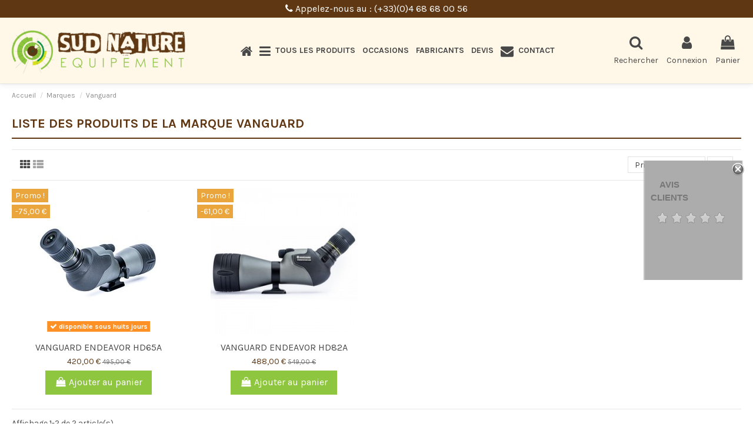

--- FILE ---
content_type: text/html; charset=utf-8
request_url: https://sud-nature-equipement.fr/29_vanguard
body_size: 19542
content:
<!doctype html>
<html lang="fr">

<head>
    
        
  <meta charset="utf-8">


  <meta http-equiv="x-ua-compatible" content="ie=edge">



  <script async src="https://www.googletagmanager.com/gtag/js?id=G-BJJDJL1MST"></script>
<script>
  
  window.dataLayer = window.dataLayer || [];
  function gtag(){dataLayer.push(arguments);}
  gtag('js', new Date());

  gtag('config', 'G-BJJDJL1MST');
  
</script>
  


  
  



  <title>Vanguard</title>
  
    
  
  
    
  
  <meta name="description" content="">
  <meta name="keywords" content="">
    
    

  
      

  
    <script type="application/ld+json">
  {
    "@context": "https://schema.org",
    "@id": "#store-organization",
    "@type": "Organization",
    "name" : "Sud Nature Équipement",
    "url" : "https://sud-nature-equipement.fr/",
  
      "logo": {
        "@type": "ImageObject",
        "url":"https://sud-nature-equipement.fr/img/logo-1708615492.jpg"
      }
      }
</script>

<script type="application/ld+json">
  {
    "@context": "https://schema.org",
    "@type": "WebPage",
    "isPartOf": {
      "@type": "WebSite",
      "url":  "https://sud-nature-equipement.fr/",
      "name": "Sud Nature Équipement"
    },
    "name": "Vanguard",
    "url":  "https://sud-nature-equipement.fr/29_vanguard"
  }
</script>


  <script type="application/ld+json">
    {
      "@context": "https://schema.org",
      "@type": "BreadcrumbList",
      "itemListElement": [
                  {
            "@type": "ListItem",
            "position": 1,
            "name": "Accueil",
            "item": "https://sud-nature-equipement.fr/"
          },              {
            "@type": "ListItem",
            "position": 2,
            "name": "Marques",
            "item": "https://sud-nature-equipement.fr/fabricants"
          },              {
            "@type": "ListItem",
            "position": 3,
            "name": "Vanguard",
            "item": "https://sud-nature-equipement.fr/29_vanguard"
          }          ]
    }
  </script>


  

  
    <script type="application/ld+json">
  {
    "@context": "https://schema.org",
    "@type": "ItemList",
    "itemListElement": [
            {
        "@type": "ListItem",
        "position": 1,
        "name": "VANGUARD ENDEAVOR HD65A",
        "url": "https://sud-nature-equipement.fr/materiel-d-observation/465-vanguard-endeavor-hd65a-4719856237978.html"
      },          {
        "@type": "ListItem",
        "position": 2,
        "name": "VANGUARD ENDEAVOR HD82A",
        "url": "https://sud-nature-equipement.fr/materiel-d-observation/464-vanguard-endeavor-hd82a-4719856237992.html"
      }        ]
  }
</script>


  
    
  



    <meta property="og:title" content="Vanguard"/>
    <meta property="og:url" content="https://sud-nature-equipement.fr/29_vanguard"/>
    <meta property="og:site_name" content="Sud Nature Équipement"/>
    <meta property="og:description" content="">
    <meta property="og:type" content="website">


          <meta property="og:image" content="https://sud-nature-equipement.fr/img/logo-1708615492.jpg" />
    





      <meta name="viewport" content="initial-scale=1,user-scalable=no,maximum-scale=1,width=device-width">
  




  <link rel="icon" type="image/vnd.microsoft.icon" href="https://sud-nature-equipement.fr/img/favicon.ico?1708615492">
  <link rel="shortcut icon" type="image/x-icon" href="https://sud-nature-equipement.fr/img/favicon.ico?1708615492">
    




    <link rel="stylesheet" href="https://sud-nature-equipement.fr/themes/warehouse/assets/cache/theme-770228206.css" type="text/css" media="all">




<link rel="preload" as="font"
      href="/themes/warehouse/assets/css/font-awesome/fonts/fontawesome-webfont.woff?v=4.7.0"
      type="font/woff" crossorigin="anonymous">
<link rel="preload" as="font"
      href="/themes/warehouse/assets/css/font-awesome/fonts/fontawesome-webfont.woff2?v=4.7.0"
      type="font/woff2" crossorigin="anonymous">


<link  rel="preload stylesheet"  as="style" href="/themes/warehouse/assets/css/font-awesome/css/font-awesome-preload.css"
       type="text/css" crossorigin="anonymous">





  

  <script>
        var ASSearchUrl = "https:\/\/sud-nature-equipement.fr\/module\/pm_advancedsearch\/advancedsearch4";
        var Chronopost = {"ajax_endpoint":"https:\/\/sud-nature-equipement.fr\/module\/chronopost\/ajax?ajax=1"};
        var acceptBycheckBox = "on";
        var ajaxLopdUrl = "https:\/\/sud-nature-equipement.fr\/module\/idxlopd\/ajax?ajax=1";
        var ajax_token = "8a969fd1a69c73518628360ba0b9db79";
        var as4_orderBySalesAsc = "Meilleures ventes en dernier";
        var as4_orderBySalesDesc = "Meilleures ventes en premier";
        var cButtons = [{"id_lopd_button":"1","id_button":null,"name":"submit","text":"Iniciar Sesi\u00f3n","controller":null,"details":null,"id_shop":null,"privacyUrlCompatible":"","privacyItCompatible":""}];
        var comment_tab = "3";
        var elementorFrontendConfig = {"isEditMode":"","stretchedSectionContainer":"","instagramToken":false,"is_rtl":false,"ajax_csfr_token_url":"https:\/\/sud-nature-equipement.fr\/module\/iqitelementor\/Actions?process=handleCsfrToken&ajax=1"};
        var inContact = false;
        var inNewsletter = "on";
        var inOpc = false;
        var inProdAlert = false;
        var inRefunds = false;
        var inRegister = true;
        var iqitTheme = {"rm_sticky":"0","rm_breakpoint":0,"op_preloader":"0","cart_style":"side","cart_confirmation":"modal","h_layout":"4","f_fixed":"","f_layout":"1","h_absolute":"0","h_sticky":"header","hw_width":"fullwidth","mm_content":"desktop","hm_submenu_width":"default","h_search_type":"full","pl_lazyload":true,"pl_infinity":false,"pl_rollover":true,"pl_crsl_autoplay":false,"pl_slider_ld":4,"pl_slider_d":3,"pl_slider_t":3,"pl_slider_p":1,"pp_thumbs":"bottom","pp_zoom":"inner","pp_image_layout":"carousel","pp_tabs":"accordion","pl_grid_qty":false};
        var iqitfdc_from = 0;
        var iqitmegamenu = {"sticky":"false","containerSelector":"#wrapper > .container"};
        var iqitreviews = [];
        var lgcomments_products_default_display = "3";
        var lgcomments_products_extra_display = "10";
        var module_dir = "\/modules\/lgcomments\/";
        var prestashop = {"cart":{"products":[],"totals":{"total":{"type":"total","label":"Total","amount":0,"value":"0,00\u00a0\u20ac"},"total_including_tax":{"type":"total","label":"Total TTC","amount":0,"value":"0,00\u00a0\u20ac"},"total_excluding_tax":{"type":"total","label":"Total HT :","amount":0,"value":"0,00\u00a0\u20ac"}},"subtotals":{"products":{"type":"products","label":"Sous-total","amount":0,"value":"0,00\u00a0\u20ac"},"discounts":null,"shipping":{"type":"shipping","label":"Livraison","amount":0,"value":""},"tax":null},"products_count":0,"summary_string":"0 articles","vouchers":{"allowed":0,"added":[]},"discounts":[],"minimalPurchase":0,"minimalPurchaseRequired":""},"currency":{"id":1,"name":"Euro","iso_code":"EUR","iso_code_num":"978","sign":"\u20ac"},"customer":{"lastname":null,"firstname":null,"email":null,"birthday":null,"newsletter":null,"newsletter_date_add":null,"optin":null,"website":null,"company":null,"siret":null,"ape":null,"is_logged":false,"gender":{"type":null,"name":null},"addresses":[]},"language":{"name":"Fran\u00e7ais (French)","iso_code":"fr","locale":"fr-FR","language_code":"fr-fr","is_rtl":"0","date_format_lite":"d\/m\/Y","date_format_full":"d\/m\/Y H:i:s","id":1},"page":{"title":"","canonical":null,"meta":{"title":"Vanguard","description":null,"keywords":null,"robots":"index"},"page_name":"manufacturer","body_classes":{"lang-fr":true,"lang-rtl":false,"country-FR":true,"currency-EUR":true,"layout-full-width":true,"page-manufacturer":true,"tax-display-enabled":true},"admin_notifications":[]},"shop":{"name":"Sud Nature \u00c9quipement","logo":"https:\/\/sud-nature-equipement.fr\/img\/logo-1708615492.jpg","stores_icon":"https:\/\/sud-nature-equipement.fr\/img\/sud-nature-equipement-logo_stores-1476780953.gif","favicon":"https:\/\/sud-nature-equipement.fr\/img\/favicon.ico"},"urls":{"base_url":"https:\/\/sud-nature-equipement.fr\/","current_url":"https:\/\/sud-nature-equipement.fr\/29_vanguard","shop_domain_url":"https:\/\/sud-nature-equipement.fr","img_ps_url":"https:\/\/sud-nature-equipement.fr\/img\/","img_cat_url":"https:\/\/sud-nature-equipement.fr\/img\/c\/","img_lang_url":"https:\/\/sud-nature-equipement.fr\/img\/l\/","img_prod_url":"https:\/\/sud-nature-equipement.fr\/img\/p\/","img_manu_url":"https:\/\/sud-nature-equipement.fr\/img\/m\/","img_sup_url":"https:\/\/sud-nature-equipement.fr\/img\/su\/","img_ship_url":"https:\/\/sud-nature-equipement.fr\/img\/s\/","img_store_url":"https:\/\/sud-nature-equipement.fr\/img\/st\/","img_col_url":"https:\/\/sud-nature-equipement.fr\/img\/co\/","img_url":"https:\/\/sud-nature-equipement.fr\/themes\/warehouse\/assets\/img\/","css_url":"https:\/\/sud-nature-equipement.fr\/themes\/warehouse\/assets\/css\/","js_url":"https:\/\/sud-nature-equipement.fr\/themes\/warehouse\/assets\/js\/","pic_url":"https:\/\/sud-nature-equipement.fr\/upload\/","pages":{"address":"https:\/\/sud-nature-equipement.fr\/adresse","addresses":"https:\/\/sud-nature-equipement.fr\/adresses","authentication":"https:\/\/sud-nature-equipement.fr\/connexion","cart":"https:\/\/sud-nature-equipement.fr\/panier","category":"https:\/\/sud-nature-equipement.fr\/index.php?controller=category","cms":"https:\/\/sud-nature-equipement.fr\/index.php?controller=cms","contact":"https:\/\/sud-nature-equipement.fr\/nous-contacter","discount":"https:\/\/sud-nature-equipement.fr\/reduction","guest_tracking":"https:\/\/sud-nature-equipement.fr\/suivi-commande-invite","history":"https:\/\/sud-nature-equipement.fr\/historique-commandes","identity":"https:\/\/sud-nature-equipement.fr\/identite","index":"https:\/\/sud-nature-equipement.fr\/","my_account":"https:\/\/sud-nature-equipement.fr\/mon-compte","order_confirmation":"https:\/\/sud-nature-equipement.fr\/confirmation-commande","order_detail":"https:\/\/sud-nature-equipement.fr\/index.php?controller=order-detail","order_follow":"https:\/\/sud-nature-equipement.fr\/suivi-commande","order":"https:\/\/sud-nature-equipement.fr\/commande","order_return":"https:\/\/sud-nature-equipement.fr\/index.php?controller=order-return","order_slip":"https:\/\/sud-nature-equipement.fr\/avoirs","pagenotfound":"https:\/\/sud-nature-equipement.fr\/page-introuvable","password":"https:\/\/sud-nature-equipement.fr\/recuperation-mot-de-passe","pdf_invoice":"https:\/\/sud-nature-equipement.fr\/index.php?controller=pdf-invoice","pdf_order_return":"https:\/\/sud-nature-equipement.fr\/index.php?controller=pdf-order-return","pdf_order_slip":"https:\/\/sud-nature-equipement.fr\/index.php?controller=pdf-order-slip","prices_drop":"https:\/\/sud-nature-equipement.fr\/promotions","product":"https:\/\/sud-nature-equipement.fr\/index.php?controller=product","search":"https:\/\/sud-nature-equipement.fr\/recherche","sitemap":"https:\/\/sud-nature-equipement.fr\/plan-site","stores":"https:\/\/sud-nature-equipement.fr\/magasins","supplier":"https:\/\/sud-nature-equipement.fr\/fournisseur","register":"https:\/\/sud-nature-equipement.fr\/connexion?create_account=1","order_login":"https:\/\/sud-nature-equipement.fr\/commande?login=1"},"alternative_langs":[],"theme_assets":"\/themes\/warehouse\/assets\/","actions":{"logout":"https:\/\/sud-nature-equipement.fr\/?mylogout="},"no_picture_image":{"bySize":{"cart_default":{"url":"https:\/\/sud-nature-equipement.fr\/img\/p\/fr-default-cart_default.jpg","width":125,"height":162},"medium_default":{"url":"https:\/\/sud-nature-equipement.fr\/img\/p\/fr-default-medium_default.jpg","width":200,"height":200},"small_default":{"url":"https:\/\/sud-nature-equipement.fr\/img\/p\/fr-default-small_default.jpg","width":200,"height":200},"home_default":{"url":"https:\/\/sud-nature-equipement.fr\/img\/p\/fr-default-home_default.jpg","width":250,"height":250},"large_default":{"url":"https:\/\/sud-nature-equipement.fr\/img\/p\/fr-default-large_default.jpg","width":381,"height":492},"thickbox_default":{"url":"https:\/\/sud-nature-equipement.fr\/img\/p\/fr-default-thickbox_default.jpg","width":1100,"height":1422}},"small":{"url":"https:\/\/sud-nature-equipement.fr\/img\/p\/fr-default-cart_default.jpg","width":125,"height":162},"medium":{"url":"https:\/\/sud-nature-equipement.fr\/img\/p\/fr-default-home_default.jpg","width":250,"height":250},"large":{"url":"https:\/\/sud-nature-equipement.fr\/img\/p\/fr-default-thickbox_default.jpg","width":1100,"height":1422},"legend":""}},"configuration":{"display_taxes_label":true,"display_prices_tax_incl":true,"is_catalog":false,"show_prices":true,"opt_in":{"partner":true},"quantity_discount":{"type":"discount","label":"Remise sur prix unitaire"},"voucher_enabled":0,"return_enabled":0},"field_required":[],"breadcrumb":{"links":[{"title":"Accueil","url":"https:\/\/sud-nature-equipement.fr\/"},{"title":"Marques","url":"https:\/\/sud-nature-equipement.fr\/fabricants"},{"title":"Vanguard","url":"https:\/\/sud-nature-equipement.fr\/29_vanguard"}],"count":3},"link":{"protocol_link":"https:\/\/","protocol_content":"https:\/\/"},"time":1769521243,"static_token":"96984c0e05ba96a5e803ae17051f91c3","token":"8a969fd1a69c73518628360ba0b9db79","debug":false};
        var privacyItContact = "";
        var privacyItExpress = "";
        var privacyItNews = "";
        var privacyItProduct = "";
        var privacyItRefunds = "";
        var privacyItRegister = "";
        var privacyUrl = "#";
        var privacyUrlContact = "#";
        var privacyUrlExpress = "#";
        var privacyUrlNews = "#";
        var privacyUrlProduct = "#";
        var privacyUrlRefunds = "";
        var privacyUrlText = "J'accepte les conditions de vente";
        var privacyUrlerrorText = "Veuillez v\u00e9rifier pour accepter les conditions.";
        var psemailsubscription_subscription = "https:\/\/sud-nature-equipement.fr\/module\/ps_emailsubscription\/subscription";
        var review_controller_link = "https:\/\/sud-nature-equipement.fr\/module\/lgcomments\/reviews";
        var review_controller_name = "index.php?controller=module-lgcomments-reviews";
        var send_successfull_msg = "La critique a \u00e9t\u00e9 correctement envoy\u00e9e.";
        var show_lopd_alert = false;
        var sliderblocks = 4;
        var star_color = "yellow";
        var star_style = "plain";
        var title_compatible_cond = "Info";
        var title_news_cond = "Infos sur l'abonnement \u00e0 la newsletter";
        var title_reg_cond = "Informations d'enregistrement";
        var title_regguest_cond = "Informations sur l'inscription des invit\u00e9s";
      </script>



  <link href="//fonts.googleapis.com/css?family=Open+Sans:600,400,400i|Oswald:700" rel="stylesheet" type="text/css" media="all">

<style>
    </style><!-- dh42 CSS Module -->
	<style type="text/css">
		.cmsinfo_block {
        border-left: 0px solid #d9d9d9;
        overflow: hidden;
        background: #ffffff;
        min-height: 400px ;
        height: 400px ;
        padding-right: 40px;
        padding-left: 180px;
}



.lhcom_list_reviews .review .header .date {
    float: right;
    display: none;
}

#pQuantityAvailable{
    display:none;
}

.contact-form-box{
    background:none;
}

#cmsinfo_block{
    background-color:transparent;
    min-height: 400px !important;
    height: 400px !important;
}

	</style>
<!-- /dh42 CSS Module -->




    
     <meta name="google-site-verification" content="xQKw2XWdkkVJ1BqQG_PpH-RyPc_FP5qnsGjyk1MUSRI" /> </head>

    <body id="manufacturer" class="lang-fr country-fr currency-eur layout-full-width page-manufacturer tax-display-enabled body-desktop-header-style-w-4       customer-not-logged">


    




    


<main id="main-page-content"  >
    
            

    <header id="header" class="desktop-header-style-w-4">
        
            
  <div class="header-banner">
    
  </div>




            <nav class="header-nav">
        <div class="container">
    
        <div class="row justify-content-between">
            <div class="col col-auto col-md left-nav">
                                
            </div>
            <div class="col col-auto center-nav text-center">
                
          <div id="iqithtmlandbanners-block-1"  class="d-inline-block">
        <div class="rte-content d-inline-block">
            <p><i class="fa fa-phone"></i> Appelez-nous au : (+33)(0)4 68 68 00 56</p>
        </div>
    </div>


  

             </div>
            <div class="col col-auto col-md right-nav text-right">
                
             </div>
        </div>

                        </div>
            </nav>
        



<div id="desktop-header" class="desktop-header-style-4">
    
            
<div class="header-top">
    <div id="desktop-header-container" class="container">
        <div class="row align-items-center">
                            <div class="col col-auto col-header-left">
                    <div id="desktop_logo">
                        
  <a href="https://sud-nature-equipement.fr/">
    <img class="logo img-fluid"
         src="https://sud-nature-equipement.fr/img/logo-1708615492.jpg"
                  alt="Sud Nature Équipement"
         width="300"
         height="80"
    >
  </a>

                    </div>
                    
                </div>
                <div class="col col-header-center col-header-menu">
                                        <div id="iqitmegamenu-wrapper" class="iqitmegamenu-wrapper iqitmegamenu-all">
	<div class="container container-iqitmegamenu">
		<div id="iqitmegamenu-horizontal" class="iqitmegamenu  clearfix" role="navigation">

						
			<nav id="cbp-hrmenu" class="cbp-hrmenu cbp-horizontal cbp-hrsub-narrow">
				<ul>
											<li id="cbp-hrmenu-tab-2"
							class="cbp-hrmenu-tab cbp-hrmenu-tab-2 cbp-onlyicon ">
							<a href="https://sud-nature-equipement.fr/" class="nav-link" 
										>
										

										<span class="cbp-tab-title"> <i
												class="icon fa fa-home cbp-mainlink-icon"></i>
											</span>
																			</a>
																</li>
												<li id="cbp-hrmenu-tab-1"
							class="cbp-hrmenu-tab cbp-hrmenu-tab-1  cbp-has-submeu">
							<a role="button" class="cbp-empty-mlink nav-link">
									

										<span class="cbp-tab-title"> <i
												class="icon fa fa-bars cbp-mainlink-icon"></i>
											TOUS LES PRODUITS											<i class="fa fa-angle-down cbp-submenu-aindicator"></i></span>
																			</a>
																			<div class="cbp-hrsub col-12">
											<div class="cbp-hrsub-inner">
												<div class="container iqitmegamenu-submenu-container">
																											<div class="cbp-tabs-container">
															<div class="row no-gutters">
																<div class="tabs-links col-2">
																	<ul class="cbp-hrsub-tabs-names cbp-tabs-names">
																																																									<li class="innertab-3 ">
																					<a data-target="#iq-3-innertab-1"
																						 href="https://sud-nature-equipement.fr/12-materiel-d-observation"
																																												class="nav-link active">
																																																																		MATÉRIEL D&#039;OBSERVATION 																																												<i
																							class="fa fa-angle-right cbp-submenu-it-indicator"></i></a><span
																						class="cbp-inner-border-hider"></span>
																				</li>
																																							<li class="innertab-4 ">
																					<a data-target="#iq-4-innertab-1"
																						 href="https://sud-nature-equipement.fr/13-materiel-d-etudes-scientifiques"
																																												class="nav-link ">
																																																																		MATÉRIEL D&#039;ÉTUDES SCIENTIFIQUES 																																												<i
																							class="fa fa-angle-right cbp-submenu-it-indicator"></i></a><span
																						class="cbp-inner-border-hider"></span>
																				</li>
																																							<li class="innertab-5 ">
																					<a data-target="#iq-5-innertab-1"
																						 href="https://sud-nature-equipement.fr/14-materiel-d-equipement-pour-l-exterieur"
																																												class="nav-link ">
																																																																		MATÉRIEL D&#039;ÉQUIPEMENT POUR L&#039;EXTÉRIEUR 																																												<i
																							class="fa fa-angle-right cbp-submenu-it-indicator"></i></a><span
																						class="cbp-inner-border-hider"></span>
																				</li>
																																																						</ul>
																</div>

																																	<div class="tab-content col-10">
																																					<div class="tab-pane cbp-tab-pane active innertabcontent-3"
																				id="iq-3-innertab-1" role="tabpanel">

																																									<div class="clearfix">
																																													



<div class="row menu_row menu-element  first_rows menu-element-id-1">
                

                                                



    <div class="col-4 cbp-menu-column cbp-menu-element menu-element-id-2 ">
        <div class="cbp-menu-column-inner">
                        
                
                
                    
                                                    <div class="row cbp-categories-row">
                                                                                                            <div class="col-12">
                                            <div class="cbp-category-link-w"><a href="https://sud-nature-equipement.fr/44-accessoires-jumelles"
                                                                                class="cbp-column-title nav-link cbp-category-title">Accessoires jumelles</a>
                                                                                                                                            </div>
                                        </div>
                                                                                                                                                <div class="col-12">
                                            <div class="cbp-category-link-w"><a href="https://sud-nature-equipement.fr/15-jumelles"
                                                                                class="cbp-column-title nav-link cbp-category-title">Jumelles</a>
                                                                                                                                            </div>
                                        </div>
                                                                                                                                                <div class="col-12">
                                            <div class="cbp-category-link-w"><a href="https://sud-nature-equipement.fr/45-oculaires"
                                                                                class="cbp-column-title nav-link cbp-category-title">Oculaires</a>
                                                                                                                                            </div>
                                        </div>
                                                                                                                                                <div class="col-12">
                                            <div class="cbp-category-link-w"><a href="https://sud-nature-equipement.fr/18-trepieds"
                                                                                class="cbp-column-title nav-link cbp-category-title">Trépieds</a>
                                                                                                                                            </div>
                                        </div>
                                                                                                                                                <div class="col-12">
                                            <div class="cbp-category-link-w"><a href="https://sud-nature-equipement.fr/43-telemetres"
                                                                                class="cbp-column-title nav-link cbp-category-title">Télémètres</a>
                                                                                                                                            </div>
                                        </div>
                                                                                                </div>
                                            
                
            

            
            </div>    </div>
                                    



    <div class="col-4 cbp-menu-column cbp-menu-element menu-element-id-3 ">
        <div class="cbp-menu-column-inner">
                        
                
                
                    
                                                    <div class="row cbp-categories-row">
                                                                                                            <div class="col-12">
                                            <div class="cbp-category-link-w"><a href="https://sud-nature-equipement.fr/46-accessoires-lunette-terrestre"
                                                                                class="cbp-column-title nav-link cbp-category-title">Accessoires lunette terrestre</a>
                                                                                                                                                    
    <ul class="cbp-links cbp-category-tree"><li ><div class="cbp-category-link-w"><a href="https://sud-nature-equipement.fr/47-adaptateur-de-digiscopie">Adaptateur de digiscopie</a></div></li><li ><div class="cbp-category-link-w"><a href="https://sud-nature-equipement.fr/48-etui">Étui</a></div></li><li ><div class="cbp-category-link-w"><a href="https://sud-nature-equipement.fr/49-oculaires-pour-lunettes-terrestres">Oculaires pour lunettes terrestres</a></div></li></ul>

                                                                                            </div>
                                        </div>
                                                                                                                                                <div class="col-12">
                                            <div class="cbp-category-link-w"><a href="https://sud-nature-equipement.fr/17-lunettes-astronomiques"
                                                                                class="cbp-column-title nav-link cbp-category-title">Lunettes astronomiques</a>
                                                                                                                                            </div>
                                        </div>
                                                                                                                                                <div class="col-12">
                                            <div class="cbp-category-link-w"><a href="https://sud-nature-equipement.fr/16-lunettes-terrestres"
                                                                                class="cbp-column-title nav-link cbp-category-title">Lunettes terrestres</a>
                                                                                                                                            </div>
                                        </div>
                                                                                                </div>
                                            
                
            

            
            </div>    </div>
                                    



    <div class="col-4 cbp-menu-column cbp-menu-element menu-element-id-4 ">
        <div class="cbp-menu-column-inner">
                        
                
                
                    
                                                    <div class="row cbp-categories-row">
                                                                                                            <div class="col-12">
                                            <div class="cbp-category-link-w"><a href="https://sud-nature-equipement.fr/20-vision-nocturne"
                                                                                class="cbp-column-title nav-link cbp-category-title">Vision nocturne</a>
                                                                                                                                                    
    <ul class="cbp-links cbp-category-tree"><li ><div class="cbp-category-link-w"><a href="https://sud-nature-equipement.fr/40-vision-nocturne-infrarouge">Vision nocturne infrarouge</a></div></li><li ><div class="cbp-category-link-w"><a href="https://sud-nature-equipement.fr/41-vision-nocturne-thermique">Vision nocturne thermique</a></div></li></ul>

                                                                                            </div>
                                        </div>
                                                                                                                                                <div class="col-12">
                                            <div class="cbp-category-link-w"><a href="https://sud-nature-equipement.fr/40-vision-nocturne-infrarouge"
                                                                                class="cbp-column-title nav-link cbp-category-title">Vision nocturne infrarouge</a>
                                                                                                                                            </div>
                                        </div>
                                                                                                                                                <div class="col-12">
                                            <div class="cbp-category-link-w"><a href="https://sud-nature-equipement.fr/41-vision-nocturne-thermique"
                                                                                class="cbp-column-title nav-link cbp-category-title">Vision nocturne thermique</a>
                                                                                                                                            </div>
                                        </div>
                                                                                                                                                                    </div>
                                            
                
            

                                                



<div class="row menu_row menu-element  menu-element-id-5">
                

                                                



    <div class="col-12 cbp-menu-column cbp-menu-element menu-element-id-6 ">
        <div class="cbp-menu-column-inner">
                        
                
                
                                            <ul class="cbp-links cbp-valinks cbp-valinks-vertical">
                                                                                                <li><a href="https://www.piegephotographique.fr/"
                                           target="_blank" rel="noopener noreferrer">Pieges photographiques</a>
                                    </li>
                                                                                    </ul>
                    
                
            

            
            </div>    </div>
                            
                </div>
                            
            </div>    </div>
                            
                </div>
																																											</div>
																				
																			</div>
																																					<div class="tab-pane cbp-tab-pane  innertabcontent-4"
																				id="iq-4-innertab-1" role="tabpanel">

																																									<div class="clearfix">
																																													



<div class="row menu_row menu-element  first_rows menu-element-id-1">
                

                                                



    <div class="col-12 cbp-menu-column cbp-menu-element menu-element-id-2 ">
        <div class="cbp-menu-column-inner">
                        
                
                
                    
                                                    <div class="row cbp-categories-row">
                                                                                                            <div class="col-12">
                                            <div class="cbp-category-link-w"><a href="https://sud-nature-equipement.fr/23-cages-trappes-pieges-mammiferes"
                                                                                class="cbp-column-title nav-link cbp-category-title">Cages-trappes - Pièges mammifères</a>
                                                                                                                                            </div>
                                        </div>
                                                                                                                                                <div class="col-12">
                                            <div class="cbp-category-link-w"><a href="https://sud-nature-equipement.fr/26-anemometre-thermometre-barometre"
                                                                                class="cbp-column-title nav-link cbp-category-title">Anémomètre - Thermomètre - Baromètre...</a>
                                                                                                                                            </div>
                                        </div>
                                                                                                                                                <div class="col-12">
                                            <div class="cbp-category-link-w"><a href="https://sud-nature-equipement.fr/54-camera-endoscopique"
                                                                                class="cbp-column-title nav-link cbp-category-title">Caméra endoscopique</a>
                                                                                                                                            </div>
                                        </div>
                                                                                                                                                <div class="col-12">
                                            <div class="cbp-category-link-w"><a href="https://sud-nature-equipement.fr/55-acoustique"
                                                                                class="cbp-column-title nav-link cbp-category-title">Acoustique</a>
                                                                                                                                            </div>
                                        </div>
                                                                                                                                                <div class="col-12">
                                            <div class="cbp-category-link-w"><a href="https://sud-nature-equipement.fr/56-microscope"
                                                                                class="cbp-column-title nav-link cbp-category-title">Microscope</a>
                                                                                                                                            </div>
                                        </div>
                                                                                                </div>
                                            
                
            

            
            </div>    </div>
                            
                </div>
																																											</div>
																				
																			</div>
																																					<div class="tab-pane cbp-tab-pane  innertabcontent-5"
																				id="iq-5-innertab-1" role="tabpanel">

																																									<div class="clearfix">
																																													



<div class="row menu_row menu-element  first_rows menu-element-id-1">
                

                                                



    <div class="col-6 cbp-menu-column cbp-menu-element menu-element-id-2 ">
        <div class="cbp-menu-column-inner">
                        
                
                
                    
                                                    <div class="row cbp-categories-row">
                                                                                                            <div class="col-12">
                                            <div class="cbp-category-link-w"><a href="https://sud-nature-equipement.fr/29-sacs-a-dos"
                                                                                class="cbp-column-title nav-link cbp-category-title">Sacs à dos</a>
                                                                                                                                                    
    <ul class="cbp-links cbp-category-tree"><li ><div class="cbp-category-link-w"><a href="https://sud-nature-equipement.fr/37-sacs-a-dos-pour-photographes">Sacs à dos pour photographes</a></div></li><li ><div class="cbp-category-link-w"><a href="https://sud-nature-equipement.fr/38-sacs-a-dos-de-terrain">Sacs à dos de terrain</a></div></li><li ><div class="cbp-category-link-w"><a href="https://sud-nature-equipement.fr/39-sacs-a-dos-etanches">Sacs à dos étanches</a></div></li></ul>

                                                                                            </div>
                                        </div>
                                                                                                                                                <div class="col-12">
                                            <div class="cbp-category-link-w"><a href="https://sud-nature-equipement.fr/37-sacs-a-dos-pour-photographes"
                                                                                class="cbp-column-title nav-link cbp-category-title">Sacs à dos pour photographes</a>
                                                                                                                                            </div>
                                        </div>
                                                                                                                                                <div class="col-12">
                                            <div class="cbp-category-link-w"><a href="https://sud-nature-equipement.fr/38-sacs-a-dos-de-terrain"
                                                                                class="cbp-column-title nav-link cbp-category-title">Sacs à dos de terrain</a>
                                                                                                                                            </div>
                                        </div>
                                                                                                                                                <div class="col-12">
                                            <div class="cbp-category-link-w"><a href="https://sud-nature-equipement.fr/39-sacs-a-dos-etanches"
                                                                                class="cbp-column-title nav-link cbp-category-title">Sacs à dos étanches</a>
                                                                                                                                            </div>
                                        </div>
                                                                                                                                                <div class="col-12">
                                            <div class="cbp-category-link-w"><a href="https://sud-nature-equipement.fr/36-tentes-affuts"
                                                                                class="cbp-column-title nav-link cbp-category-title">Tentes affuts</a>
                                                                                                                                            </div>
                                        </div>
                                                                                                                                                <div class="col-12">
                                            <div class="cbp-category-link-w"><a href="https://sud-nature-equipement.fr/32-ustensiles-de-campement"
                                                                                class="cbp-column-title nav-link cbp-category-title">Ustensiles de campement</a>
                                                                                                                                            </div>
                                        </div>
                                                                                                                                                <div class="col-12">
                                            <div class="cbp-category-link-w"><a href="https://sud-nature-equipement.fr/28-tenues-de-camouflage-et-accessoires"
                                                                                class="cbp-column-title nav-link cbp-category-title">Tenues de camouflage et accessoires</a>
                                                                                                                                            </div>
                                        </div>
                                                                                                </div>
                                            
                
            

            
            </div>    </div>
                                    



    <div class="col-6 cbp-menu-column cbp-menu-element menu-element-id-3 ">
        <div class="cbp-menu-column-inner">
                        
                
                
                    
                                                    <div class="row cbp-categories-row">
                                                                                                            <div class="col-12">
                                            <div class="cbp-category-link-w"><a href="https://sud-nature-equipement.fr/30-batteries-et-panneaux-solaires"
                                                                                class="cbp-column-title nav-link cbp-category-title">Batteries et panneaux solaires</a>
                                                                                                                                            </div>
                                        </div>
                                                                                                                                                <div class="col-12">
                                            <div class="cbp-category-link-w"><a href="https://sud-nature-equipement.fr/31-caisses-de-protection"
                                                                                class="cbp-column-title nav-link cbp-category-title">Caisses de protection</a>
                                                                                                                                            </div>
                                        </div>
                                                                                                                                                <div class="col-12">
                                            <div class="cbp-category-link-w"><a href="https://sud-nature-equipement.fr/34-outils-multi-fonctions"
                                                                                class="cbp-column-title nav-link cbp-category-title">Outils multi-fonctions</a>
                                                                                                                                            </div>
                                        </div>
                                                                                                                                                <div class="col-12">
                                            <div class="cbp-category-link-w"><a href="https://sud-nature-equipement.fr/27-eclairage"
                                                                                class="cbp-column-title nav-link cbp-category-title">Eclairage</a>
                                                                                                                                            </div>
                                        </div>
                                                                                                                                                <div class="col-12">
                                            <div class="cbp-category-link-w"><a href="https://sud-nature-equipement.fr/33-gourdes-glacieres-et-thermos"
                                                                                class="cbp-column-title nav-link cbp-category-title">Gourdes, Glacières et Thermos</a>
                                                                                                                                            </div>
                                        </div>
                                                                                                                                                <div class="col-12">
                                            <div class="cbp-category-link-w"><a href="https://sud-nature-equipement.fr/35-gps"
                                                                                class="cbp-column-title nav-link cbp-category-title">GPS</a>
                                                                                                                                            </div>
                                        </div>
                                                                                                </div>
                                            
                
            

            
            </div>    </div>
                            
                </div>
																																											</div>
																				
																			</div>
																																			</div>
																
															</div>
														</div>
																									</div>
											</div>
										</div>
																</li>
												<li id="cbp-hrmenu-tab-9"
							class="cbp-hrmenu-tab cbp-hrmenu-tab-9 ">
							<a href="https://sud-nature-equipement.fr/42-occasions" class="nav-link" 
										>
										

										<span class="cbp-tab-title">
											OCCASIONS</span>
																			</a>
																</li>
												<li id="cbp-hrmenu-tab-6"
							class="cbp-hrmenu-tab cbp-hrmenu-tab-6  cbp-has-submeu">
							<a href="https://sud-nature-equipement.fr/fabricants" class="nav-link" 
										>
										

										<span class="cbp-tab-title">
											FABRICANTS											<i class="fa fa-angle-down cbp-submenu-aindicator"></i></span>
																			</a>
																			<div class="cbp-hrsub col-12">
											<div class="cbp-hrsub-inner">
												<div class="container iqitmegamenu-submenu-container">
													
																																													



<div class="row menu_row menu-element  first_rows menu-element-id-1">
                

                                                



    <div class="col-3 cbp-menu-column cbp-menu-element menu-element-id-2 ">
        <div class="cbp-menu-column-inner">
                        
                
                
                                            <ul class="cbp-links cbp-valinks">
                                                                                                <li><a href="https://sud-nature-equipement.fr/43_beaverlab"
                                           >BEAVERLAB</a>
                                    </li>
                                                                                                                                <li><a href="https://sud-nature-equipement.fr/26_biolite"
                                           >Biolite</a>
                                    </li>
                                                                                                                                <li><a href="https://sud-nature-equipement.fr/6_bushnell"
                                           >Bushnell</a>
                                    </li>
                                                                                                                                                                                            <li><a href="https://sud-nature-equipement.fr/17_cyclops"
                                           >Cyclops</a>
                                    </li>
                                                                                                                                <li><a href="https://sud-nature-equipement.fr/33_elwis"
                                           >ELWIS</a>
                                    </li>
                                                                                                                                <li><a href="https://sud-nature-equipement.fr/39_gitzo"
                                           >GITZO</a>
                                    </li>
                                                                                                                                <li><a href="https://sud-nature-equipement.fr/30_goalzero"
                                           >GOALZERO</a>
                                    </li>
                                                                                                                                <li><a href="https://sud-nature-equipement.fr/31_hbsherman-traps-inc"
                                           >H.B.Sherman Traps, Inc</a>
                                    </li>
                                                                                                                                <li><a href="https://sud-nature-equipement.fr/41_hikmicro"
                                           >HIKMICRO</a>
                                    </li>
                                                                                                                                <li><a href="https://sud-nature-equipement.fr/32_kestrel-meters"
                                           >Kestrel Meters</a>
                                    </li>
                                                                                    </ul>
                    
                
            

            
            </div>    </div>
                                    



    <div class="col-3 cbp-menu-column cbp-menu-element menu-element-id-3 ">
        <div class="cbp-menu-column-inner">
                        
                
                
                                            <ul class="cbp-links cbp-valinks">
                                                                                                <li><a href="https://sud-nature-equipement.fr/34_kite-optique"
                                           >KITE OPTIQUE</a>
                                    </li>
                                                                                                                                <li><a href="https://sud-nature-equipement.fr/28_kowa"
                                           >Kowa</a>
                                    </li>
                                                                                                                                <li><a href="https://sud-nature-equipement.fr/19_leatherman"
                                           >Leatherman</a>
                                    </li>
                                                                                                                                <li><a href="https://sud-nature-equipement.fr/35_led-lenser"
                                           >LED LENSER</a>
                                    </li>
                                                                                                                                <li><a href="https://sud-nature-equipement.fr/2_leica"
                                           >Leica</a>
                                    </li>
                                                                                                                                <li><a href="https://sud-nature-equipement.fr/40_lowepro"
                                           >LOWEPRO</a>
                                    </li>
                                                                                                                                <li><a href="https://sud-nature-equipement.fr/15_manfrotto"
                                           >Manfrotto</a>
                                    </li>
                                                                                                                                <li><a href="https://sud-nature-equipement.fr/11_minox"
                                           >Minox</a>
                                    </li>
                                                                                                                                <li><a href="https://sud-nature-equipement.fr/5_nikon"
                                           >Nikon</a>
                                    </li>
                                                                                                                                <li><a href="https://sud-nature-equipement.fr/36_novagrade"
                                           >Novagrade</a>
                                    </li>
                                                                                    </ul>
                    
                
            

            
            </div>    </div>
                                    



    <div class="col-3 cbp-menu-column cbp-menu-element menu-element-id-4 ">
        <div class="cbp-menu-column-inner">
                        
                
                
                                            <ul class="cbp-links cbp-valinks">
                                                                                                <li><a href="https://sud-nature-equipement.fr/14_olivon"
                                           >Olivon</a>
                                    </li>
                                                                                                                                <li><a href="https://sud-nature-equipement.fr/7_opticron"
                                           >Opticron</a>
                                    </li>
                                                                                                                                <li><a href="https://sud-nature-equipement.fr/8_optolyth"
                                           >Optolyth</a>
                                    </li>
                                                                                                                                <li><a href="https://sud-nature-equipement.fr/9_pentax"
                                           >Pentax</a>
                                    </li>
                                                                                                                                <li><a href="https://sud-nature-equipement.fr/10_perl"
                                           >Perl</a>
                                    </li>
                                                                                                                                <li><a href="https://sud-nature-equipement.fr/25_pettersson"
                                           >Pettersson</a>
                                    </li>
                                                                                                                                <li><a href="https://sud-nature-equipement.fr/23_pulsar"
                                           >Pulsar</a>
                                    </li>
                                                                                                                                <li><a href="https://sud-nature-equipement.fr/38_rothenberger"
                                           >Rothenberger</a>
                                    </li>
                                                                                                                                <li><a href="https://sud-nature-equipement.fr/37_seek-thermal"
                                           >SEEK THERMAL</a>
                                    </li>
                                                                                                                                <li><a href="https://sud-nature-equipement.fr/16_stanley"
                                           >Stanley</a>
                                    </li>
                                                                                    </ul>
                    
                
            

            
            </div>    </div>
                                    



    <div class="col-3 cbp-menu-column cbp-menu-element menu-element-id-5 ">
        <div class="cbp-menu-column-inner">
                        
                
                
                                            <ul class="cbp-links cbp-valinks">
                                                                                                <li><a href="https://sud-nature-equipement.fr/3_swarovski"
                                           >Swarovski</a>
                                    </li>
                                                                                                                                <li><a href="https://sud-nature-equipement.fr/42_titley-scientific"
                                           >TITLEY SCIENTIFIC</a>
                                    </li>
                                                                                                                                <li><a href="https://sud-nature-equipement.fr/27_tragopan"
                                           >Tragopan</a>
                                    </li>
                                                                                                                                <li><a href="https://sud-nature-equipement.fr/20_urikan"
                                           >Urikan</a>
                                    </li>
                                                                                                                                <li><a href="https://sud-nature-equipement.fr/29_vanguard"
                                           >Vanguard</a>
                                    </li>
                                                                                                                                <li><a href="https://sud-nature-equipement.fr/12_vixen"
                                           >Vixen</a>
                                    </li>
                                                                                                                                <li><a href="https://sud-nature-equipement.fr/18_western-rivers"
                                           >Western Rivers</a>
                                    </li>
                                                                                                                                <li><a href="https://sud-nature-equipement.fr/21_wildlife-acoustics"
                                           >Wildlife Acoustics</a>
                                    </li>
                                                                                                                                <li><a href="https://sud-nature-equipement.fr/22_yukon"
                                           >Yukon</a>
                                    </li>
                                                                                                                                <li><a href="https://sud-nature-equipement.fr/4_zeiss"
                                           >Zeiss</a>
                                    </li>
                                                                                    </ul>
                    
                
            

            
            </div>    </div>
                            
                </div>
																													
																									</div>
											</div>
										</div>
																</li>
												<li id="cbp-hrmenu-tab-7"
							class="cbp-hrmenu-tab cbp-hrmenu-tab-7 ">
							<a href="https://sud-nature-equipement.fr/nous-contacter" class="nav-link" 
										>
										

										<span class="cbp-tab-title">
											DEVIS</span>
																			</a>
																</li>
												<li id="cbp-hrmenu-tab-8"
							class="cbp-hrmenu-tab cbp-hrmenu-tab-8 ">
							<a href="https://sud-nature-equipement.fr/nous-contacter" class="nav-link" 
										>
										

										<span class="cbp-tab-title"> <i
												class="icon fa fa-envelope cbp-mainlink-icon"></i>
											CONTACT</span>
																			</a>
																</li>
											</ul>
				</nav>
			</div>
		</div>
		<div id="sticky-cart-wrapper"></div>
	</div>

		<div id="_desktop_iqitmegamenu-mobile">
		<div id="iqitmegamenu-mobile"
			class="mobile-menu js-mobile-menu  h-100  d-flex flex-column">

			<div class="mm-panel__header  mobile-menu__header-wrapper px-2 py-2">
				<div class="mobile-menu__header js-mobile-menu__header">

					<button type="button" class="mobile-menu__back-btn js-mobile-menu__back-btn btn">
						<span aria-hidden="true" class="fa fa-angle-left  align-middle mr-4"></span>
						<span class="mobile-menu__title js-mobile-menu__title paragraph-p1 align-middle"></span>
					</button>
					
				</div>
				<button type="button" class="btn btn-icon mobile-menu__close js-mobile-menu__close" aria-label="Close"
					data-toggle="dropdown">
					<span aria-hidden="true" class="fa fa-times"></span>
				</button>
			</div>

			<div class="position-relative mobile-menu__content flex-grow-1 mx-c16 my-c24 ">
				<ul
					class="position-absolute h-100  w-100  m-0 mm-panel__scroller mobile-menu__scroller px-4 py-4">
					<li class="mobile-menu__above-content"></li>
						
		
																	<li
										class="d-flex align-items-center mobile-menu__tab mobile-menu__tab--id-2  js-mobile-menu__tab">
										<a class="flex-fill mobile-menu__link 
												
											 
																				" href="https://sud-nature-equipement.fr/"  >
											 
												<i class="icon fa fa-home mobile-menu__tab-icon"></i>
																						
											
											<span class="js-mobile-menu__tab-title">Accueil</span>

																					</a>
										
										
																														</li>
																	<li
										class="d-flex align-items-center mobile-menu__tab mobile-menu__tab--id-1  mobile-menu__tab--has-submenu js-mobile-menu__tab--has-submenu js-mobile-menu__tab">
										<a class="flex-fill mobile-menu__link 
												
											js-mobile-menu__link--has-submenu 
																				"  >
											 
												<i class="icon fa fa-bars mobile-menu__tab-icon"></i>
																						
											
											<span class="js-mobile-menu__tab-title">TOUS LES PRODUITS</span>

																					</a>
																					<span class="mobile-menu__arrow js-mobile-menu__link--has-submenu">
												<i class="fa fa-angle-right expand-icon" aria-hidden="true"></i>
											</span>
										
																					<div class="mobile-menu__submenu mobile-menu__submenu--panel px-4 py-4 js-mobile-menu__submenu">
												<ul>
													
														<li
															class="d-flex align-items-center mobile-menu__tab mobile-menu__tab--id-3  mobile-menu__tab--has-submenu js-mobile-menu__tab--has-submenu js-mobile-menu__tab">
															<a class="flex-fill mobile-menu__link js-mobile-menu__link--has-submenu "
																href="https://sud-nature-equipement.fr/12-materiel-d-observation" 																>

																																		
																																	
																	<span class="js-mobile-menu__tab-title">MATÉRIEL D'OBSERVATION</span>

																															</a>
																															<span class="mobile-menu__arrow js-mobile-menu__link--has-submenu">
																	<i class="fa fa-angle-right expand-icon" aria-hidden="true"></i>
																</span>
															
																																																<div class="mobile-menu__submenu mobile-menu__submenu--panel px-4 py-4 js-mobile-menu__submenu">
																		



    <div class="mobile-menu__row  mobile-menu__row--id-1">

            

                                    



        <div
            class="mobile-menu__column mobile-menu__column--id-2">
                
            
            
                
                                                                                                        <div class="cbp-category-link-w mobile-menu__column-categories">
                                    <a href="https://sud-nature-equipement.fr/44-accessoires-jumelles" class="mobile-menu__column-title">Accessoires jumelles</a>
                                                                                                        </div>

                                                                                                                <div class="cbp-category-link-w mobile-menu__column-categories">
                                    <a href="https://sud-nature-equipement.fr/15-jumelles" class="mobile-menu__column-title">Jumelles</a>
                                                                                                        </div>

                                                                                                                <div class="cbp-category-link-w mobile-menu__column-categories">
                                    <a href="https://sud-nature-equipement.fr/45-oculaires" class="mobile-menu__column-title">Oculaires</a>
                                                                                                        </div>

                                                                                                                <div class="cbp-category-link-w mobile-menu__column-categories">
                                    <a href="https://sud-nature-equipement.fr/18-trepieds" class="mobile-menu__column-title">Trépieds</a>
                                                                                                        </div>

                                                                                                                <div class="cbp-category-link-w mobile-menu__column-categories">
                                    <a href="https://sud-nature-equipement.fr/43-telemetres" class="mobile-menu__column-title">Télémètres</a>
                                                                                                        </div>

                                                    
                                    
            
        

        
                </div>                            



        <div
            class="mobile-menu__column mobile-menu__column--id-3">
                
            
            
                
                                                                                                        <div class="cbp-category-link-w mobile-menu__column-categories">
                                    <a href="https://sud-nature-equipement.fr/46-accessoires-lunette-terrestre" class="mobile-menu__column-title">Accessoires lunette terrestre</a>
                                                                                                                
    <ul class="mobile-menu__links-list mobile-menu__links-list--lvl-1 "><li class="mobile-menu__links-list-li" ><a href="https://sud-nature-equipement.fr/47-adaptateur-de-digiscopie" class="text-reset">Adaptateur de digiscopie</a></li><li class="mobile-menu__links-list-li" ><a href="https://sud-nature-equipement.fr/48-etui" class="text-reset">Étui</a></li><li class="mobile-menu__links-list-li" ><a href="https://sud-nature-equipement.fr/49-oculaires-pour-lunettes-terrestres" class="text-reset">Oculaires pour lunettes terrestres</a></li></ul>

                                                                    </div>

                                                                                                                <div class="cbp-category-link-w mobile-menu__column-categories">
                                    <a href="https://sud-nature-equipement.fr/17-lunettes-astronomiques" class="mobile-menu__column-title">Lunettes astronomiques</a>
                                                                                                        </div>

                                                                                                                <div class="cbp-category-link-w mobile-menu__column-categories">
                                    <a href="https://sud-nature-equipement.fr/16-lunettes-terrestres" class="mobile-menu__column-title">Lunettes terrestres</a>
                                                                                                        </div>

                                                    
                                    
            
        

        
                </div>                            



        <div
            class="mobile-menu__column mobile-menu__column--id-4">
                
            
            
                
                                                                                                        <div class="cbp-category-link-w mobile-menu__column-categories">
                                    <a href="https://sud-nature-equipement.fr/20-vision-nocturne" class="mobile-menu__column-title">Vision nocturne</a>
                                                                                                                
    <ul class="mobile-menu__links-list mobile-menu__links-list--lvl-1 "><li class="mobile-menu__links-list-li" ><a href="https://sud-nature-equipement.fr/40-vision-nocturne-infrarouge" class="text-reset">Vision nocturne infrarouge</a></li><li class="mobile-menu__links-list-li" ><a href="https://sud-nature-equipement.fr/41-vision-nocturne-thermique" class="text-reset">Vision nocturne thermique</a></li></ul>

                                                                    </div>

                                                                                                                <div class="cbp-category-link-w mobile-menu__column-categories">
                                    <a href="https://sud-nature-equipement.fr/40-vision-nocturne-infrarouge" class="mobile-menu__column-title">Vision nocturne infrarouge</a>
                                                                                                        </div>

                                                                                                                <div class="cbp-category-link-w mobile-menu__column-categories">
                                    <a href="https://sud-nature-equipement.fr/41-vision-nocturne-thermique" class="mobile-menu__column-title">Vision nocturne thermique</a>
                                                                                                        </div>

                                                                                                        
                                    
            
        

                                    



    <div class="mobile-menu__row  mobile-menu__row--id-5">

            

                                    



        <div
            class="mobile-menu__column mobile-menu__column--id-6">
                
            
            
                                    <ul
                        class="mobile-menu__links-list">
                                                                                    <li class="mobile-menu__links-list-li" ><a href="https://www.piegephotographique.fr/" class="text-reset" target="_blank"
                                        rel="noopener noreferrer" >Pieges photographiques</a>
                                </li>
                                                                        </ul>
                
            
        

        
                </div>                    
        </div>                    
                </div>                    
        </div>																	</div>
																															
														</li>

													
														<li
															class="d-flex align-items-center mobile-menu__tab mobile-menu__tab--id-4  mobile-menu__tab--has-submenu js-mobile-menu__tab--has-submenu js-mobile-menu__tab">
															<a class="flex-fill mobile-menu__link js-mobile-menu__link--has-submenu "
																href="https://sud-nature-equipement.fr/13-materiel-d-etudes-scientifiques" 																>

																																		
																																	
																	<span class="js-mobile-menu__tab-title">MATÉRIEL D'ÉTUDES SCIENTIFIQUES</span>

																															</a>
																															<span class="mobile-menu__arrow js-mobile-menu__link--has-submenu">
																	<i class="fa fa-angle-right expand-icon" aria-hidden="true"></i>
																</span>
															
																																																<div class="mobile-menu__submenu mobile-menu__submenu--panel px-4 py-4 js-mobile-menu__submenu">
																		



    <div class="mobile-menu__row  mobile-menu__row--id-1">

            

                                    



        <div
            class="mobile-menu__column mobile-menu__column--id-2">
                
            
            
                
                                                                                                        <div class="cbp-category-link-w mobile-menu__column-categories">
                                    <a href="https://sud-nature-equipement.fr/23-cages-trappes-pieges-mammiferes" class="mobile-menu__column-title">Cages-trappes - Pièges mammifères</a>
                                                                                                        </div>

                                                                                                                <div class="cbp-category-link-w mobile-menu__column-categories">
                                    <a href="https://sud-nature-equipement.fr/26-anemometre-thermometre-barometre" class="mobile-menu__column-title">Anémomètre - Thermomètre - Baromètre...</a>
                                                                                                        </div>

                                                                                                                <div class="cbp-category-link-w mobile-menu__column-categories">
                                    <a href="https://sud-nature-equipement.fr/54-camera-endoscopique" class="mobile-menu__column-title">Caméra endoscopique</a>
                                                                                                        </div>

                                                                                                                <div class="cbp-category-link-w mobile-menu__column-categories">
                                    <a href="https://sud-nature-equipement.fr/55-acoustique" class="mobile-menu__column-title">Acoustique</a>
                                                                                                        </div>

                                                                                                                <div class="cbp-category-link-w mobile-menu__column-categories">
                                    <a href="https://sud-nature-equipement.fr/56-microscope" class="mobile-menu__column-title">Microscope</a>
                                                                                                        </div>

                                                    
                                    
            
        

        
                </div>                    
        </div>																	</div>
																															
														</li>

													
														<li
															class="d-flex align-items-center mobile-menu__tab mobile-menu__tab--id-5  mobile-menu__tab--has-submenu js-mobile-menu__tab--has-submenu js-mobile-menu__tab">
															<a class="flex-fill mobile-menu__link js-mobile-menu__link--has-submenu "
																href="https://sud-nature-equipement.fr/14-materiel-d-equipement-pour-l-exterieur" 																>

																																		
																																	
																	<span class="js-mobile-menu__tab-title">MATÉRIEL D'ÉQUIPEMENT POUR L'EXTÉRIEUR</span>

																															</a>
																															<span class="mobile-menu__arrow js-mobile-menu__link--has-submenu">
																	<i class="fa fa-angle-right expand-icon" aria-hidden="true"></i>
																</span>
															
																																																<div class="mobile-menu__submenu mobile-menu__submenu--panel px-4 py-4 js-mobile-menu__submenu">
																		



    <div class="mobile-menu__row  mobile-menu__row--id-1">

            

                                    



        <div
            class="mobile-menu__column mobile-menu__column--id-2">
                
            
            
                
                                                                                                        <div class="cbp-category-link-w mobile-menu__column-categories">
                                    <a href="https://sud-nature-equipement.fr/29-sacs-a-dos" class="mobile-menu__column-title">Sacs à dos</a>
                                                                                                                
    <ul class="mobile-menu__links-list mobile-menu__links-list--lvl-1 "><li class="mobile-menu__links-list-li" ><a href="https://sud-nature-equipement.fr/37-sacs-a-dos-pour-photographes" class="text-reset">Sacs à dos pour photographes</a></li><li class="mobile-menu__links-list-li" ><a href="https://sud-nature-equipement.fr/38-sacs-a-dos-de-terrain" class="text-reset">Sacs à dos de terrain</a></li><li class="mobile-menu__links-list-li" ><a href="https://sud-nature-equipement.fr/39-sacs-a-dos-etanches" class="text-reset">Sacs à dos étanches</a></li></ul>

                                                                    </div>

                                                                                                                <div class="cbp-category-link-w mobile-menu__column-categories">
                                    <a href="https://sud-nature-equipement.fr/37-sacs-a-dos-pour-photographes" class="mobile-menu__column-title">Sacs à dos pour photographes</a>
                                                                                                        </div>

                                                                                                                <div class="cbp-category-link-w mobile-menu__column-categories">
                                    <a href="https://sud-nature-equipement.fr/38-sacs-a-dos-de-terrain" class="mobile-menu__column-title">Sacs à dos de terrain</a>
                                                                                                        </div>

                                                                                                                <div class="cbp-category-link-w mobile-menu__column-categories">
                                    <a href="https://sud-nature-equipement.fr/39-sacs-a-dos-etanches" class="mobile-menu__column-title">Sacs à dos étanches</a>
                                                                                                        </div>

                                                                                                                <div class="cbp-category-link-w mobile-menu__column-categories">
                                    <a href="https://sud-nature-equipement.fr/36-tentes-affuts" class="mobile-menu__column-title">Tentes affuts</a>
                                                                                                        </div>

                                                                                                                <div class="cbp-category-link-w mobile-menu__column-categories">
                                    <a href="https://sud-nature-equipement.fr/32-ustensiles-de-campement" class="mobile-menu__column-title">Ustensiles de campement</a>
                                                                                                        </div>

                                                                                                                <div class="cbp-category-link-w mobile-menu__column-categories">
                                    <a href="https://sud-nature-equipement.fr/28-tenues-de-camouflage-et-accessoires" class="mobile-menu__column-title">Tenues de camouflage et accessoires</a>
                                                                                                        </div>

                                                    
                                    
            
        

        
                </div>                            



        <div
            class="mobile-menu__column mobile-menu__column--id-3">
                
            
            
                
                                                                                                        <div class="cbp-category-link-w mobile-menu__column-categories">
                                    <a href="https://sud-nature-equipement.fr/30-batteries-et-panneaux-solaires" class="mobile-menu__column-title">Batteries et panneaux solaires</a>
                                                                                                        </div>

                                                                                                                <div class="cbp-category-link-w mobile-menu__column-categories">
                                    <a href="https://sud-nature-equipement.fr/31-caisses-de-protection" class="mobile-menu__column-title">Caisses de protection</a>
                                                                                                        </div>

                                                                                                                <div class="cbp-category-link-w mobile-menu__column-categories">
                                    <a href="https://sud-nature-equipement.fr/34-outils-multi-fonctions" class="mobile-menu__column-title">Outils multi-fonctions</a>
                                                                                                        </div>

                                                                                                                <div class="cbp-category-link-w mobile-menu__column-categories">
                                    <a href="https://sud-nature-equipement.fr/27-eclairage" class="mobile-menu__column-title">Eclairage</a>
                                                                                                        </div>

                                                                                                                <div class="cbp-category-link-w mobile-menu__column-categories">
                                    <a href="https://sud-nature-equipement.fr/33-gourdes-glacieres-et-thermos" class="mobile-menu__column-title">Gourdes, Glacières et Thermos</a>
                                                                                                        </div>

                                                                                                                <div class="cbp-category-link-w mobile-menu__column-categories">
                                    <a href="https://sud-nature-equipement.fr/35-gps" class="mobile-menu__column-title">GPS</a>
                                                                                                        </div>

                                                    
                                    
            
        

        
                </div>                    
        </div>																	</div>
																															
														</li>

																										<ul>
											</div>
																			</li>
																	<li
										class="d-flex align-items-center mobile-menu__tab mobile-menu__tab--id-9  js-mobile-menu__tab">
										<a class="flex-fill mobile-menu__link 
												
											 
																				" href="https://sud-nature-equipement.fr/42-occasions"  >
																						
											
											<span class="js-mobile-menu__tab-title">OCCASIONS</span>

																					</a>
										
										
																														</li>
																	<li
										class="d-flex align-items-center mobile-menu__tab mobile-menu__tab--id-6  mobile-menu__tab--has-submenu js-mobile-menu__tab--has-submenu js-mobile-menu__tab">
										<a class="flex-fill mobile-menu__link 
												
											js-mobile-menu__link--has-submenu 
																				" href="https://sud-nature-equipement.fr/fabricants"  >
																						
											
											<span class="js-mobile-menu__tab-title">FABRICANTS</span>

																					</a>
																					<span class="mobile-menu__arrow js-mobile-menu__link--has-submenu">
												<i class="fa fa-angle-right expand-icon" aria-hidden="true"></i>
											</span>
										
										
																							<div class="mobile-menu__submenu mobile-menu__submenu--panel px-4 py-4 js-mobile-menu__submenu">
																											



    <div class="mobile-menu__row  mobile-menu__row--id-1">

            

                                    



        <div
            class="mobile-menu__column mobile-menu__column--id-2">
                
            
            
                                    <ul
                        class="mobile-menu__links-list">
                                                                                    <li class="mobile-menu__links-list-li" ><a href="https://sud-nature-equipement.fr/43_beaverlab" class="text-reset" >BEAVERLAB</a>
                                </li>
                                                                                                                <li class="mobile-menu__links-list-li" ><a href="https://sud-nature-equipement.fr/26_biolite" class="text-reset" >Biolite</a>
                                </li>
                                                                                                                <li class="mobile-menu__links-list-li" ><a href="https://sud-nature-equipement.fr/6_bushnell" class="text-reset" >Bushnell</a>
                                </li>
                                                                                                                                                                    <li class="mobile-menu__links-list-li" ><a href="https://sud-nature-equipement.fr/17_cyclops" class="text-reset" >Cyclops</a>
                                </li>
                                                                                                                <li class="mobile-menu__links-list-li" ><a href="https://sud-nature-equipement.fr/33_elwis" class="text-reset" >ELWIS</a>
                                </li>
                                                                                                                <li class="mobile-menu__links-list-li" ><a href="https://sud-nature-equipement.fr/39_gitzo" class="text-reset" >GITZO</a>
                                </li>
                                                                                                                <li class="mobile-menu__links-list-li" ><a href="https://sud-nature-equipement.fr/30_goalzero" class="text-reset" >GOALZERO</a>
                                </li>
                                                                                                                <li class="mobile-menu__links-list-li" ><a href="https://sud-nature-equipement.fr/31_hbsherman-traps-inc" class="text-reset" >H.B.Sherman Traps, Inc</a>
                                </li>
                                                                                                                <li class="mobile-menu__links-list-li" ><a href="https://sud-nature-equipement.fr/41_hikmicro" class="text-reset" >HIKMICRO</a>
                                </li>
                                                                                                                <li class="mobile-menu__links-list-li" ><a href="https://sud-nature-equipement.fr/32_kestrel-meters" class="text-reset" >Kestrel Meters</a>
                                </li>
                                                                        </ul>
                
            
        

        
                </div>                            



        <div
            class="mobile-menu__column mobile-menu__column--id-3">
                
            
            
                                    <ul
                        class="mobile-menu__links-list">
                                                                                    <li class="mobile-menu__links-list-li" ><a href="https://sud-nature-equipement.fr/34_kite-optique" class="text-reset" >KITE OPTIQUE</a>
                                </li>
                                                                                                                <li class="mobile-menu__links-list-li" ><a href="https://sud-nature-equipement.fr/28_kowa" class="text-reset" >Kowa</a>
                                </li>
                                                                                                                <li class="mobile-menu__links-list-li" ><a href="https://sud-nature-equipement.fr/19_leatherman" class="text-reset" >Leatherman</a>
                                </li>
                                                                                                                <li class="mobile-menu__links-list-li" ><a href="https://sud-nature-equipement.fr/35_led-lenser" class="text-reset" >LED LENSER</a>
                                </li>
                                                                                                                <li class="mobile-menu__links-list-li" ><a href="https://sud-nature-equipement.fr/2_leica" class="text-reset" >Leica</a>
                                </li>
                                                                                                                <li class="mobile-menu__links-list-li" ><a href="https://sud-nature-equipement.fr/40_lowepro" class="text-reset" >LOWEPRO</a>
                                </li>
                                                                                                                <li class="mobile-menu__links-list-li" ><a href="https://sud-nature-equipement.fr/15_manfrotto" class="text-reset" >Manfrotto</a>
                                </li>
                                                                                                                <li class="mobile-menu__links-list-li" ><a href="https://sud-nature-equipement.fr/11_minox" class="text-reset" >Minox</a>
                                </li>
                                                                                                                <li class="mobile-menu__links-list-li" ><a href="https://sud-nature-equipement.fr/5_nikon" class="text-reset" >Nikon</a>
                                </li>
                                                                                                                <li class="mobile-menu__links-list-li" ><a href="https://sud-nature-equipement.fr/36_novagrade" class="text-reset" >Novagrade</a>
                                </li>
                                                                        </ul>
                
            
        

        
                </div>                            



        <div
            class="mobile-menu__column mobile-menu__column--id-4">
                
            
            
                                    <ul
                        class="mobile-menu__links-list">
                                                                                    <li class="mobile-menu__links-list-li" ><a href="https://sud-nature-equipement.fr/14_olivon" class="text-reset" >Olivon</a>
                                </li>
                                                                                                                <li class="mobile-menu__links-list-li" ><a href="https://sud-nature-equipement.fr/7_opticron" class="text-reset" >Opticron</a>
                                </li>
                                                                                                                <li class="mobile-menu__links-list-li" ><a href="https://sud-nature-equipement.fr/8_optolyth" class="text-reset" >Optolyth</a>
                                </li>
                                                                                                                <li class="mobile-menu__links-list-li" ><a href="https://sud-nature-equipement.fr/9_pentax" class="text-reset" >Pentax</a>
                                </li>
                                                                                                                <li class="mobile-menu__links-list-li" ><a href="https://sud-nature-equipement.fr/10_perl" class="text-reset" >Perl</a>
                                </li>
                                                                                                                <li class="mobile-menu__links-list-li" ><a href="https://sud-nature-equipement.fr/25_pettersson" class="text-reset" >Pettersson</a>
                                </li>
                                                                                                                <li class="mobile-menu__links-list-li" ><a href="https://sud-nature-equipement.fr/23_pulsar" class="text-reset" >Pulsar</a>
                                </li>
                                                                                                                <li class="mobile-menu__links-list-li" ><a href="https://sud-nature-equipement.fr/38_rothenberger" class="text-reset" >Rothenberger</a>
                                </li>
                                                                                                                <li class="mobile-menu__links-list-li" ><a href="https://sud-nature-equipement.fr/37_seek-thermal" class="text-reset" >SEEK THERMAL</a>
                                </li>
                                                                                                                <li class="mobile-menu__links-list-li" ><a href="https://sud-nature-equipement.fr/16_stanley" class="text-reset" >Stanley</a>
                                </li>
                                                                        </ul>
                
            
        

        
                </div>                            



        <div
            class="mobile-menu__column mobile-menu__column--id-5">
                
            
            
                                    <ul
                        class="mobile-menu__links-list">
                                                                                    <li class="mobile-menu__links-list-li" ><a href="https://sud-nature-equipement.fr/3_swarovski" class="text-reset" >Swarovski</a>
                                </li>
                                                                                                                <li class="mobile-menu__links-list-li" ><a href="https://sud-nature-equipement.fr/42_titley-scientific" class="text-reset" >TITLEY SCIENTIFIC</a>
                                </li>
                                                                                                                <li class="mobile-menu__links-list-li" ><a href="https://sud-nature-equipement.fr/27_tragopan" class="text-reset" >Tragopan</a>
                                </li>
                                                                                                                <li class="mobile-menu__links-list-li" ><a href="https://sud-nature-equipement.fr/20_urikan" class="text-reset" >Urikan</a>
                                </li>
                                                                                                                <li class="mobile-menu__links-list-li" ><a href="https://sud-nature-equipement.fr/29_vanguard" class="text-reset" >Vanguard</a>
                                </li>
                                                                                                                <li class="mobile-menu__links-list-li" ><a href="https://sud-nature-equipement.fr/12_vixen" class="text-reset" >Vixen</a>
                                </li>
                                                                                                                <li class="mobile-menu__links-list-li" ><a href="https://sud-nature-equipement.fr/18_western-rivers" class="text-reset" >Western Rivers</a>
                                </li>
                                                                                                                <li class="mobile-menu__links-list-li" ><a href="https://sud-nature-equipement.fr/21_wildlife-acoustics" class="text-reset" >Wildlife Acoustics</a>
                                </li>
                                                                                                                <li class="mobile-menu__links-list-li" ><a href="https://sud-nature-equipement.fr/22_yukon" class="text-reset" >Yukon</a>
                                </li>
                                                                                                                <li class="mobile-menu__links-list-li" ><a href="https://sud-nature-equipement.fr/4_zeiss" class="text-reset" >Zeiss</a>
                                </li>
                                                                        </ul>
                
            
        

        
                </div>                    
        </div>																									</div>
																														</li>
																	<li
										class="d-flex align-items-center mobile-menu__tab mobile-menu__tab--id-7  js-mobile-menu__tab">
										<a class="flex-fill mobile-menu__link 
												
											 
																				" href="https://sud-nature-equipement.fr/nous-contacter"  >
																						
											
											<span class="js-mobile-menu__tab-title">DEVIS</span>

																					</a>
										
										
																														</li>
																	<li
										class="d-flex align-items-center mobile-menu__tab mobile-menu__tab--id-8  js-mobile-menu__tab">
										<a class="flex-fill mobile-menu__link 
												
											 
																				" href="https://sud-nature-equipement.fr/nous-contacter"  >
											 
												<i class="icon fa fa-envelope mobile-menu__tab-icon"></i>
																						
											
											<span class="js-mobile-menu__tab-title">CONTACT</span>

																					</a>
										
										
																														</li>
																		<li class="mobile-menu__below-content"> </li>
				</ul>
			</div>

			<div class="js-top-menu-bottom mobile-menu__footer justify-content-between px-4 py-4">
				

			<div class="d-flex align-items-start mobile-menu__language-currency js-mobile-menu__language-currency">

			
									

<div class="mobile-menu__language-selector d-inline-block mr-4">
    Français
    <div class="mobile-menu__language-currency-dropdown">
        <ul>
                                             </ul>
    </div>
</div>							

			
									
<div class="mobile-menu__currency-selector d-inline-block">
    EUR     €    <div class="mobile-menu__language-currency-dropdown">
        <ul>
                                                </ul>
    </div>
</div>							

			</div>


			<div class="mobile-menu__user">
			<a href="https://sud-nature-equipement.fr/mon-compte" class="text-reset"><i class="fa fa-user" aria-hidden="true"></i>
				
									Connexion
								
			</a>
			</div>


			</div>
		</div>
	</div>
                    
                </div>
                        <div class="col col-auto col-header-right">
                <div class="row no-gutters justify-content-end">
                                            <div id="header-search-btn" class="col col-auto header-btn-w header-search-btn-w">
    <a data-toggle="dropdown" id="header-search-btn-drop"  class="header-btn header-search-btn" data-display="static">
        <i class="fa fa-search fa-fw icon" aria-hidden="true"></i>
        <span class="title">Rechercher</span>
    </a>
        <div class="dropdown-menu-custom  dropdown-menu">
        <div class="dropdown-content modal-backdrop fullscreen-search">
            
<!-- Block search module TOP -->
<div id="search_widget" class="search-widget" data-search-controller-url="https://sud-nature-equipement.fr/module/iqitsearch/searchiqit">
    <form method="get" action="https://sud-nature-equipement.fr/module/iqitsearch/searchiqit">
        <div class="input-group">
            <input type="text" name="s" value="" data-all-text="Afficher tous les résultats"
                   data-blog-text="Article de blog"
                   data-product-text="Produit"
                   data-brands-text="Marque"
                   autocomplete="off" autocorrect="off" autocapitalize="off" spellcheck="false"
                   placeholder=" Rechercher dans notre catalogue" class="form-control form-search-control" />
            <button type="submit" class="search-btn">
                <i class="fa fa-search"></i>
            </button>
        </div>
    </form>
</div>
<!-- /Block search module TOP -->

            <div id="fullscreen-search-backdrop"></div>
        </div>
    </div>
    </div>
                    
                    
                                            <div id="header-user-btn" class="col col-auto header-btn-w header-user-btn-w">
            <a href="https://sud-nature-equipement.fr/mon-compte"
           title="Identifiez-vous"
           rel="nofollow" class="header-btn header-user-btn">
            <i class="fa fa-user fa-fw icon" aria-hidden="true"></i>
            <span class="title">Connexion</span>
        </a>
    </div>









                                        

                    

                                            
                                                    <div id="ps-shoppingcart-wrapper" class="col col-auto">
    <div id="ps-shoppingcart"
         class="header-btn-w header-cart-btn-w ps-shoppingcart side-cart">
         <div id="blockcart" class="blockcart cart-preview"
         data-refresh-url="//sud-nature-equipement.fr/module/ps_shoppingcart/ajax">
        <a id="cart-toogle" class="cart-toogle header-btn header-cart-btn" data-toggle="dropdown" data-display="static">
            <i class="fa fa-shopping-bag fa-fw icon" aria-hidden="true"><span class="cart-products-count-btn  d-none">0</span></i>
            <span class="info-wrapper">
            <span class="title">Panier</span>
            <span class="cart-toggle-details">
            <span class="text-faded cart-separator"> / </span>
                            Empty
                        </span>
            </span>
        </a>
        <div id="_desktop_blockcart-content" class="dropdown-menu-custom dropdown-menu">
    <div id="blockcart-content" class="blockcart-content" >
        <div class="cart-title">
            <span class="modal-title">Your cart</span>
            <button type="button" id="js-cart-close" class="close">
                <span>×</span>
            </button>
            <hr>
        </div>
                    <span class="no-items">Il n'y a plus d'articles dans votre panier</span>
            </div>
</div> </div>




    </div>
</div>
                                                
                                    </div>
                
            </div>
            <div class="col-12">
                <div class="row">
                    
                </div>
            </div>
        </div>
    </div>
</div>


    </div>



    <div id="mobile-header" class="mobile-header-style-2">
                    <div id="mobile-header-sticky">
    <div class="container">
        <div class="mobile-main-bar">
            <div class="row no-gutters align-items-center row-mobile-header">
                <div class="col col-mobile-logo">
                    
  <a href="https://sud-nature-equipement.fr/">
    <img class="logo img-fluid"
         src="https://sud-nature-equipement.fr/img/logo-1708615492.jpg"
                  alt="Sud Nature Équipement"
         width="300"
         height="80"
    >
  </a>

                </div>
                <div id="mobile-btn-search" class="col col-auto col-mobile-btn col-mobile-btn-search">
                    <a  class="m-nav-btn" data-toggle="dropdown" data-display="static"><i class="fa fa-search" aria-hidden="true"></i>
                        <span>Search</span></a>
                    <div id="search-widget-mobile" class="dropdown-content dropdown-menu dropdown-mobile search-widget">
                        
                                                    
<!-- Block search module TOP -->
<form method="get" action="https://sud-nature-equipement.fr/module/iqitsearch/searchiqit">
    <div class="input-group">
        <input type="text" name="s" value=""
               placeholder="Rechercher"
               data-all-text="Afficher tous les résultats"
               data-blog-text="Article de blog"
               data-product-text="Produit"
               data-brands-text="Marque"
               autocomplete="off" autocorrect="off" autocapitalize="off" spellcheck="false"
               class="form-control form-search-control">
        <button type="submit" class="search-btn">
            <i class="fa fa-search"></i>
        </button>
    </div>
</form>
<!-- /Block search module TOP -->

                                                
                    </div>
                </div>
                <div class="col col-auto col-mobile-btn col-mobile-btn-account">
                    <a href="https://sud-nature-equipement.fr/mon-compte" class="m-nav-btn"><i class="fa fa-user" aria-hidden="true"></i>
                        <span>     
                                                            Connexion
                                                        </span></a>
                </div>
                
                                <div
                     class="col col-auto col-mobile-btn col-mobile-btn-cart ps-shoppingcart side-cart">
                    <div id="mobile-cart-wrapper">
                        <a id="mobile-cart-toogle" class="m-nav-btn" data-display="static" data-toggle="dropdown"><i class="fa fa-shopping-bag mobile-bag-icon" aria-hidden="true"><span id="mobile-cart-products-count" class="cart-products-count cart-products-count-btn">
                                    
                                                                            0
                                                                        
                                </span></i>
                            <span>Panier</span></a>
                        <div id="_mobile_blockcart-content" class="dropdown-menu-custom dropdown-menu"></div>
                    </div>
                </div>
                                <div class="col col-auto col-mobile-btn col-mobile-btn-menu col-mobile-menu-push js-col-mobile-menu-push">
                    <a class="m-nav-btn js-m-nav-btn-menu" data-toggle="dropdown" data-display="static"><i class="fa fa-bars" aria-hidden="true"></i>
                        <span>Menu</span></a>
                    <div id="mobile_menu_click_overlay"></div>
                    <div id="_mobile_iqitmegamenu-mobile" class="dropdown-menu-custom dropdown-menu"></div>
                </div>
            </div>
        </div>
    </div>
</div>            </div>



        
    </header>
    

    <section id="wrapper">
        
        
<div class="container">
<nav data-depth="3" class="breadcrumb">
                <div class="row align-items-center">
                <div class="col">
                    <ol>
                        
                            


                                 
                                                                            <li>
                                            <a href="https://sud-nature-equipement.fr/"><span>Accueil</span></a>
                                        </li>
                                                                    

                            


                                 
                                                                            <li>
                                            <a href="https://sud-nature-equipement.fr/fabricants"><span>Marques</span></a>
                                        </li>
                                                                    

                            


                                 
                                                                            <li>
                                            <span>Vanguard</span>
                                        </li>
                                                                    

                                                    
                    </ol>
                </div>
                <div class="col col-auto"> </div>
            </div>
            </nav>

</div>
        <div id="inner-wrapper" class="container">
            
            
                
   <aside id="notifications">
        
        
        
      
  </aside>
              

            

                
    <div id="content-wrapper" class="js-content-wrapper">
        
        
    <section id="main">
        
    <h1 class="h1 page-title">
        <span>Liste des produits de la marque Vanguard</span></h1>

        


        

        <section id="products">
                            
                    <div id="">
                        
                    </div>
                
                <div id="">
                    
                        <div id="js-product-list-top" class="products-selection">
    <div class="row align-items-center justify-content-between small-gutters">
                    <div class="col col-auto facated-toggler"></div>
        
                                                                                                                                                
        



                <div class="col view-switcher">
            <a href="https://sud-nature-equipement.fr/29_vanguard?order=product.price.asc&productListView=grid" class="current js-search-link hidden-sm-down" data-button-action="change-list-view" data-view="grid"  rel="nofollow"><i class="fa fa-th" aria-hidden="true"></i></a>
            <a href="https://sud-nature-equipement.fr/29_vanguard?order=product.price.asc&productListView=list" class=" js-search-link hidden-sm-down" data-button-action="change-list-view" data-view="list"  rel="nofollow"><i class="fa fa-th-list" aria-hidden="true"></i></a>
        </div>
            
                    <div class="col col-auto col-left-sort">
                
                    
<div class="products-sort-nb-dropdown products-sort-order dropdown">
    <a class="select-title expand-more form-control" rel="nofollow" data-toggle="dropdown" data-display="static" aria-haspopup="true" aria-expanded="false" aria-label="Trier par sélection ">
       <span class="select-title-name"> Prix, croissant</span>
        <i class="fa fa-angle-down" aria-hidden="true"></i>
    </a>
    <div class="dropdown-menu">
                                <a
                    rel="nofollow"
                    href="https://sud-nature-equipement.fr/29_vanguard?order=product.position.asc"
                    class="select-list dropdown-item js-search-link"
            >
                Pertinence
            </a>
                                <a
                    rel="nofollow"
                    href="https://sud-nature-equipement.fr/29_vanguard?order=product.name.asc"
                    class="select-list dropdown-item js-search-link"
            >
                Nom, A à Z
            </a>
                                <a
                    rel="nofollow"
                    href="https://sud-nature-equipement.fr/29_vanguard?order=product.name.desc"
                    class="select-list dropdown-item js-search-link"
            >
                Nom, Z à A
            </a>
                                                            <a
                    rel="nofollow"
                    href="https://sud-nature-equipement.fr/29_vanguard?order=product.price.asc"
                    class="select-list dropdown-item current js-search-link"
            >
                Prix, croissant
            </a>
                                <a
                    rel="nofollow"
                    href="https://sud-nature-equipement.fr/29_vanguard?order=product.price.desc"
                    class="select-list dropdown-item js-search-link"
            >
                Prix, décroissant
            </a>
            </div>
</div>



<div class="products-sort-nb-dropdown products-nb-per-page dropdown">
    <a class="select-title expand-more form-control" rel="nofollow" data-toggle="dropdown" data-display="static" aria-haspopup="true" aria-expanded="false">
        2
        <i class="fa fa-angle-down" aria-hidden="true"></i>
    </a>
        <div class="dropdown-menu">
        <a
                rel="nofollow"
                href=" https://sud-nature-equipement.fr/29_vanguard?resultsPerPage=12"
                class="select-list dropdown-item js-search-link"
        >
            12
        </a>
        <a
                rel="nofollow"
                href=" https://sud-nature-equipement.fr/29_vanguard?resultsPerPage=24"
                class="select-list dropdown-item js-search-link"
        >
            24
        </a>
        <a
                rel="nofollow"
                href=" https://sud-nature-equipement.fr/29_vanguard?resultsPerPage=36"
                class="select-list dropdown-item js-search-link"
        >
            36
        </a>

        <a
                rel="nofollow"
                href=" https://sud-nature-equipement.fr/29_vanguard?resultsPerPage=99999"
                class="select-list dropdown-item js-search-link"
        >
            Afficher tout
        </a>
     </div>
</div>

                
            </div>
            <div class="col col-auto pagination-wrapper hidden-sm-down">
                
<nav class="pagination">
    
            
</nav>

            </div>
            </div>
</div>

                    
                </div>

                
                                       <div id="facets_search_center">
                                                
                    </div>
                                                       
                <div id="">
                    
                        <div id="facets-loader-icon"><i class="fa fa-circle-o-notch fa-spin"></i></div>
                        <div id="js-product-list">
    <div class="products row products-grid">
                    
                                    
    <div class="js-product-miniature-wrapper js-product-miniature-wrapper-465         col-12 col-md-4 col-lg-4 col-xl-3     ">
        <article
                class="product-miniature product-miniature-default product-miniature-grid product-miniature-layout-1 js-product-miniature"
                data-id-product="465"
                data-id-product-attribute="0"

        >

                    
    
    <div class="thumbnail-container">
        <a href="https://sud-nature-equipement.fr/materiel-d-observation/465-vanguard-endeavor-hd65a-4719856237978.html" class="thumbnail product-thumbnail">

                            <img
                                                    data-src="https://sud-nature-equipement.fr/1476-home_default/vanguard-endeavor-hd65a.jpg"
                            src="data:image/svg+xml,%3Csvg%20xmlns='http://www.w3.org/2000/svg'%20viewBox='0%200%20250%20250'%3E%3C/svg%3E"
                                                alt="VANGUARD-ENDEAVOR HD65A-15x45x60mm"
                        data-full-size-image-url="https://sud-nature-equipement.fr/1476-thickbox_default/vanguard-endeavor-hd65a.jpg"
                        width="250"
                        height="250"
                        class="img-fluid js-lazy-product-image lazy-product-image product-thumbnail-first  "
                >
                                                                                                                        <img
                                        src="data:image/svg+xml,%3Csvg%20xmlns='http://www.w3.org/2000/svg'%20viewBox='0%200%20250%20250'%3E%3C/svg%3E"
                                        data-src="https://sud-nature-equipement.fr/1472-home_default/vanguard-endeavor-hd65a.jpg"
                                        width="250"
                                        height="250"
                                        alt="VANGUARD-ENDEAVOR HD65A-15x45x60mm 2"
                                        class="img-fluid js-lazy-product-image lazy-product-image product-thumbnail-second"
                                >
                                                                                
        </a>

        
            <ul class="product-flags js-product-flags">
                                                        <li class="product-flag on-sale">Promo !</li>
                                                        <li class="product-flag discount">-75,00 €</li>
                            </ul>
        

                
            <div class="product-functional-buttons product-functional-buttons-bottom">
                <div class="product-functional-buttons-links">
                    
                    
                        <a class="js-quick-view-iqit" href="#" data-link-action="quickview" data-toggle="tooltip"
                           title="Aperçu rapide">
                            <i class="fa fa-eye" aria-hidden="true"></i></a>
                    
                </div>
            </div>
        
        
                
            <div class="product-availability d-block">
                
                    <span
                            class="badge   badge-danger product-unavailable product-unavailable-allow-oosp  mt-2">
                                        <i class="fa fa-check rtl-no-flip" aria-hidden="true"></i>
                                                     disponible sous huits jours
                                  </span>
                
            </div>
        
        
    </div>





<div class="product-description">
    
                    <div class="product-category-name text-muted">Matériel d&#039;observation</div>    

    
        <h2 class="h3 product-title">
            <a href="https://sud-nature-equipement.fr/materiel-d-observation/465-vanguard-endeavor-hd65a-4719856237978.html">VANGUARD ENDEAVOR HD65A</a>
        </h2>
    

    
                    <div class="product-brand text-muted"> <a href="https://sud-nature-equipement.fr/materiel-d-observation/465-vanguard-endeavor-hd65a-4719856237978.html">Vanguard</a></div>    

    
                    <div class="product-reference text-muted"> <a href="https://sud-nature-equipement.fr/materiel-d-observation/465-vanguard-endeavor-hd65a-4719856237978.html">ENDEAVOR HD65A</a></div>    

    
        



    

    
                    <div class="product-price-and-shipping">
                
                <a href="https://sud-nature-equipement.fr/materiel-d-observation/465-vanguard-endeavor-hd65a-4719856237978.html"> <span  class="product-price" content="420" aria-label="Prix">
                                                                            420,00 €
                                            </span></a>
                                    
                    <span class="regular-price text-muted">495,00 €</span>
                                
                
                                    
                
            </div>
            



    
            

    
        <div class="product-description-short text-muted">
            <a href="https://sud-nature-equipement.fr/materiel-d-observation/465-vanguard-endeavor-hd65a-4719856237978.html">ENDEAVOR HD 65A-15-45x65 MM
la longue vue ENDEAVOR est la meilleur dans la gamme de chez VANGUARD  grace à ces verres ED qui permet une clarté et une netteté . Ce verre spécial à faible dispersion assure une imagerie aux couleurs vraies et un contraste nettement plus élevé qu'avec une longue-vue normale.</a>
        </div>
    


    
        <div class="product-add-cart js-product-add-cart-465-0" >

                
            <form action="https://sud-nature-equipement.fr/panier" method="post">

            <input type="hidden" name="id_product" value="465">

           
                <input type="hidden" name="token" value="96984c0e05ba96a5e803ae17051f91c3">
                <input type="hidden" name="id_product_attribute" value="0">
            <div class="input-group-add-cart">
                <input
                        type="number"
                        name="qty"
                        value="1"
                        class="form-control input-qty"
                        min="1"
                                        >

                <button
                        class="btn btn-product-list add-to-cart"
                        data-button-action="add-to-cart"
                        type="submit"
                                        ><i class="fa fa-shopping-bag fa-fw bag-icon"
                    aria-hidden="true"></i> <i class="fa fa-circle-o-notch fa-spin fa-fw spinner-icon" aria-hidden="true"></i> Ajouter au panier
                </button>
            </div>
        </form>
    </div>    

    
        
    

</div>
        
        
        

            
        </article>
    </div>

                            
                    
                                    
    <div class="js-product-miniature-wrapper js-product-miniature-wrapper-464         col-12 col-md-4 col-lg-4 col-xl-3     ">
        <article
                class="product-miniature product-miniature-default product-miniature-grid product-miniature-layout-1 js-product-miniature"
                data-id-product="464"
                data-id-product-attribute="0"

        >

                    
    
    <div class="thumbnail-container">
        <a href="https://sud-nature-equipement.fr/materiel-d-observation/464-vanguard-endeavor-hd82a-4719856237992.html" class="thumbnail product-thumbnail">

                            <img
                                                    data-src="https://sud-nature-equipement.fr/1466-home_default/vanguard-endeavor-hd82a.jpg"
                            src="data:image/svg+xml,%3Csvg%20xmlns='http://www.w3.org/2000/svg'%20viewBox='0%200%20250%20250'%3E%3C/svg%3E"
                                                alt="VANGUARD ENDEAVOR HD82A"
                        data-full-size-image-url="https://sud-nature-equipement.fr/1466-thickbox_default/vanguard-endeavor-hd82a.jpg"
                        width="250"
                        height="250"
                        class="img-fluid js-lazy-product-image lazy-product-image product-thumbnail-first  "
                >
                                                                                                                                                                            <img
                                        src="data:image/svg+xml,%3Csvg%20xmlns='http://www.w3.org/2000/svg'%20viewBox='0%200%20250%20250'%3E%3C/svg%3E"
                                        data-src="https://sud-nature-equipement.fr/1467-home_default/vanguard-endeavor-hd82a.jpg"
                                        width="250"
                                        height="250"
                                        alt="VANGUARD ENDEAVOR HD82A 2"
                                        class="img-fluid js-lazy-product-image lazy-product-image product-thumbnail-second"
                                >
                                                                                
        </a>

        
            <ul class="product-flags js-product-flags">
                                                        <li class="product-flag on-sale">Promo !</li>
                                                        <li class="product-flag discount">-61,00 €</li>
                            </ul>
        

                
            <div class="product-functional-buttons product-functional-buttons-bottom">
                <div class="product-functional-buttons-links">
                    
                    
                        <a class="js-quick-view-iqit" href="#" data-link-action="quickview" data-toggle="tooltip"
                           title="Aperçu rapide">
                            <i class="fa fa-eye" aria-hidden="true"></i></a>
                    
                </div>
            </div>
        
        
                
            <div class="product-availability d-block">
                
                    <span
                            class="badge badge-warning d-none product-last-items mt-2">
                                        <i class="fa fa-exclamation" aria-hidden="true"></i>
                                                     Derniers articles en stock
                                  </span>
                
            </div>
        
        
    </div>





<div class="product-description">
    
                    <div class="product-category-name text-muted">Matériel d&#039;observation</div>    

    
        <h2 class="h3 product-title">
            <a href="https://sud-nature-equipement.fr/materiel-d-observation/464-vanguard-endeavor-hd82a-4719856237992.html">VANGUARD ENDEAVOR HD82A</a>
        </h2>
    

    
                    <div class="product-brand text-muted"> <a href="https://sud-nature-equipement.fr/materiel-d-observation/464-vanguard-endeavor-hd82a-4719856237992.html">Vanguard</a></div>    

    
                    <div class="product-reference text-muted"> <a href="https://sud-nature-equipement.fr/materiel-d-observation/464-vanguard-endeavor-hd82a-4719856237992.html">ENDEAVOR HD82A</a></div>    

    
        



    

    
                    <div class="product-price-and-shipping">
                
                <a href="https://sud-nature-equipement.fr/materiel-d-observation/464-vanguard-endeavor-hd82a-4719856237992.html"> <span  class="product-price" content="488" aria-label="Prix">
                                                                            488,00 €
                                            </span></a>
                                    
                    <span class="regular-price text-muted">549,00 €</span>
                                
                
                                    
                
            </div>
            



    
            

    
        <div class="product-description-short text-muted">
            <a href="https://sud-nature-equipement.fr/materiel-d-observation/464-vanguard-endeavor-hd82a-4719856237992.html">ENDEAVOR HD 82A-20-60x82 MM
la longue vue ENDEAVOR est la meilleur dans la gamme de chez VANGUARD  grace à ces verres ED qui permet une clarté et une netteté . Ce verre spécial à faible dispersion assure une imagerie aux couleurs vraies et un contraste nettement plus élevé qu'avec une longue-vue normale.</a>
        </div>
    


    
        <div class="product-add-cart js-product-add-cart-464-0" >

                
            <form action="https://sud-nature-equipement.fr/panier" method="post">

            <input type="hidden" name="id_product" value="464">

           
                <input type="hidden" name="token" value="96984c0e05ba96a5e803ae17051f91c3">
                <input type="hidden" name="id_product_attribute" value="0">
            <div class="input-group-add-cart">
                <input
                        type="number"
                        name="qty"
                        value="1"
                        class="form-control input-qty"
                        min="1"
                                        >

                <button
                        class="btn btn-product-list add-to-cart"
                        data-button-action="add-to-cart"
                        type="submit"
                                        ><i class="fa fa-shopping-bag fa-fw bag-icon"
                    aria-hidden="true"></i> <i class="fa fa-circle-o-notch fa-spin fa-fw spinner-icon" aria-hidden="true"></i> Ajouter au panier
                </button>
            </div>
        </form>
    </div>    

    
        
    

</div>
        
        
        

            
        </article>
    </div>

                            
            </div>

    
                    <div class="pagination-wrapper pagination-wrapper-bottom">
            <div class="row align-items-center justify-content-between">
                <div class="col col-auto">
                     <span class="showing hidden-sm-down">
                        Affichage 1-2 de 2 article(s)
                    </span>
                </div>
                <div class="col col-auto">
                    
<nav class="pagination">
    
            
</nav>

                </div>
            </div>
            </div>
            

</div>
                    
                </div>
                <div id="infinity-loader-icon"><i class="fa fa-circle-o-notch fa-spin"></i></div>
                <div>
                    
                        <div id="js-product-list-bottom"></div>                    
                </div>
                    
                    </section>
        
    </section>

        
    </div>


                

                

            
            
        </div>
        
    </section>
    
    <footer id="footer" class="js-footer">
        
            
  <div id="footer-container-main" class="footer-container footer-style-1">
    <div class="container">
        <div class="row">
            
                
            
        </div>
        <div class="row">
            
                


            <div class="elementor-displayFooter col-12">
        		<style class="elementor-frontend-stylesheet">.elementor-element.elementor-element-l7golkg{padding:20px 15px 50px 15px;}.elementor-element.elementor-element-s0w98c5 > .elementor-element-populated{border-radius:0px 0px 0px 0px;padding:15px 15px 15px 15px;}.elementor-element.elementor-element-0iz35ao.elementor-view-stacked .elementor-icon{background-color:#5f3713;}.elementor-element.elementor-element-0iz35ao.elementor-view-framed .elementor-icon, .elementor-element.elementor-element-0iz35ao.elementor-view-default .elementor-icon{color:#5f3713;border-color:#5f3713;}.elementor-element.elementor-element-0iz35ao.elementor-position-right .elementor-icon-box-icon{margin-left:15px;}.elementor-element.elementor-element-0iz35ao.elementor-position-left .elementor-icon-box-icon{margin-right:15px;}.elementor-element.elementor-element-0iz35ao.elementor-position-top .elementor-icon-box-icon{margin-bottom:15px;}.elementor-element.elementor-element-0iz35ao .elementor-icon{padding:1.5em;}.elementor-element.elementor-element-0iz35ao .elementor-icon i{transform:rotate(0deg);}.elementor-element.elementor-element-0iz35ao .elementor-icon-box-wrapper{text-align:center;}.elementor-element.elementor-element-0iz35ao .elementor-icon-box-content .elementor-icon-box-title{color:#484848;font-size:16px;font-family:Karla, Sans-serif;font-weight:bold;text-transform:uppercase;}.elementor-element.elementor-element-0iz35ao .elementor-icon-box-content .elementor-icon-box-description{color:#484848;font-size:14px;font-family:Karla, Sans-serif;}.elementor-element.elementor-element-0iz35ao .elementor-widget-container{padding:0px 0px 0px 0px;}.elementor-element.elementor-element-qg1m0ov > .elementor-element-populated{padding:15px 15px 15px 15px;}.elementor-element.elementor-element-5mk5euk.elementor-view-stacked .elementor-icon{background-color:#5f3713;}.elementor-element.elementor-element-5mk5euk.elementor-view-framed .elementor-icon, .elementor-element.elementor-element-5mk5euk.elementor-view-default .elementor-icon{color:#5f3713;border-color:#5f3713;}.elementor-element.elementor-element-5mk5euk.elementor-position-right .elementor-icon-box-icon{margin-left:15px;}.elementor-element.elementor-element-5mk5euk.elementor-position-left .elementor-icon-box-icon{margin-right:15px;}.elementor-element.elementor-element-5mk5euk.elementor-position-top .elementor-icon-box-icon{margin-bottom:15px;}.elementor-element.elementor-element-5mk5euk .elementor-icon{padding:1.5em;}.elementor-element.elementor-element-5mk5euk .elementor-icon i{transform:rotate(0deg);}.elementor-element.elementor-element-5mk5euk .elementor-icon-box-wrapper{text-align:center;}.elementor-element.elementor-element-5mk5euk .elementor-icon-box-content .elementor-icon-box-title{color:#484848;font-size:16px;font-family:Karla, Sans-serif;font-weight:bold;text-transform:uppercase;}.elementor-element.elementor-element-5mk5euk .elementor-icon-box-content .elementor-icon-box-description{color:#484848;font-size:14px;font-family:Karla, Sans-serif;}.elementor-element.elementor-element-5mk5euk .elementor-widget-container{padding:0px 0px 0px 0px;}.elementor-element.elementor-element-ht1zt2p > .elementor-element-populated{padding:15px 15px 15px 15px;}.elementor-element.elementor-element-yssk58o.elementor-view-stacked .elementor-icon{background-color:#5f3713;}.elementor-element.elementor-element-yssk58o.elementor-view-framed .elementor-icon, .elementor-element.elementor-element-yssk58o.elementor-view-default .elementor-icon{color:#5f3713;border-color:#5f3713;}.elementor-element.elementor-element-yssk58o.elementor-position-right .elementor-icon-box-icon{margin-left:15px;}.elementor-element.elementor-element-yssk58o.elementor-position-left .elementor-icon-box-icon{margin-right:15px;}.elementor-element.elementor-element-yssk58o.elementor-position-top .elementor-icon-box-icon{margin-bottom:15px;}.elementor-element.elementor-element-yssk58o .elementor-icon{padding:1.5em;}.elementor-element.elementor-element-yssk58o .elementor-icon i{transform:rotate(0deg);}.elementor-element.elementor-element-yssk58o .elementor-icon-box-wrapper{text-align:center;}.elementor-element.elementor-element-yssk58o .elementor-icon-box-content .elementor-icon-box-title{color:#484848;font-size:16px;font-family:Karla, Sans-serif;font-weight:bold;text-transform:uppercase;}.elementor-element.elementor-element-yssk58o .elementor-icon-box-content .elementor-icon-box-description{color:#484848;font-size:14px;font-family:Karla, Sans-serif;}.elementor-element.elementor-element-yssk58o .elementor-widget-container{padding:0px 0px 0px 0px;}.elementor-element.elementor-element-ezd80m4{background-color:#5f3713;padding:40px 20px 40px 20px;}.elementor-element.elementor-element-rlospvy > .elementor-element-populated{padding:0px 0px 0px 0px;}.elementor-element.elementor-element-9mdcj2g .elementor-heading-title, .elementor-element.elementor-element-9mdcj2g .elementor-heading-title a{color:#ffffff;}.elementor-element.elementor-element-9mdcj2g .elementor-heading-title{font-size:14px;font-family:Karla, Sans-serif;font-weight:bold;}.elementor-element.elementor-element-9mdcj2g .elementor-widget-container{padding:0px 0px 10px 0px;}.elementor-element.elementor-element-fz0dg6t{color:#ffffff;font-size:14px;font-family:Karla, Sans-serif;}.elementor-element.elementor-element-fz0dg6t .elementor-widget-container{padding:0px 0px 0px 0px;}.elementor-element.elementor-element-2ldf5hn > .elementor-element-populated{border-radius:0px 0px 0px 0px;padding:0px 0px 0px 0px;}.elementor-element.elementor-element-dz6yp3b .elementor-heading-title, .elementor-element.elementor-element-dz6yp3b .elementor-heading-title a{color:#ffffff;}.elementor-element.elementor-element-dz6yp3b .elementor-heading-title{font-size:14px;font-family:Karla, Sans-serif;font-weight:bold;}.elementor-element.elementor-element-dz6yp3b .elementor-widget-container{padding:0px 0px 10px 0px;}.elementor-element.elementor-element-l9wzgq4 .elementor-block-title{color:#ffffff;font-size:14px;font-family:Karla, Sans-serif;}.elementor-element.elementor-element-l9wzgq4 .block-content, .elementor-element.elementor-element-l9wzgq4 .block-content a, .elementor-element.elementor-element-l9wzgq4 .block-content a:link{color:#ffffff !important;}.elementor-element.elementor-element-e23r1cp > .elementor-element-populated{padding:0px 0px 0px 0px;}.elementor-element.elementor-element-b69shtf .elementor-heading-title, .elementor-element.elementor-element-b69shtf .elementor-heading-title a{color:#ffffff;}.elementor-element.elementor-element-b69shtf .elementor-heading-title{font-size:14px;font-family:Montserrat, Sans-serif;font-weight:bold;}.elementor-element.elementor-element-b69shtf .elementor-widget-container{padding:0px 0px 10px 0px;}.elementor-element.elementor-element-6li58zz .elementor-block-title{color:#ffffff;font-size:14px;font-family:Montserrat, Sans-serif;}.elementor-element.elementor-element-6li58zz .block-content, .elementor-element.elementor-element-6li58zz .block-content a, .elementor-element.elementor-element-6li58zz .block-content a:link{color:#ffffff !important;}.elementor-element.elementor-element-7stt1kf > .elementor-element-populated{padding:0px 0px 0px 0px;}.elementor-element.elementor-element-l967g6x .elementor-heading-title, .elementor-element.elementor-element-l967g6x .elementor-heading-title a{color:#ffffff;}.elementor-element.elementor-element-l967g6x .elementor-heading-title{font-size:14px;font-family:Montserrat, Sans-serif;font-weight:bold;}.elementor-element.elementor-element-l967g6x .elementor-widget-container{padding:0px 0px 10px 0px;}.elementor-element.elementor-element-4hwxgj7 .elementor-block-title{color:#ffffff;font-size:14px;font-family:Montserrat, Sans-serif;}.elementor-element.elementor-element-4hwxgj7 .block-content, .elementor-element.elementor-element-4hwxgj7 .block-content a, .elementor-element.elementor-element-4hwxgj7 .block-content a:link{color:#ffffff !important;}@media(max-width: 767px){.elementor-element.elementor-element-s0w98c5 > .elementor-element-populated{margin:0px 0px 30px 0px;padding:0px 0px 0px 0px;}.elementor-element.elementor-element-qg1m0ov > .elementor-element-populated{margin:0px 0px 30px 0px;padding:0px 0px 0px 0px;}.elementor-element.elementor-element-ht1zt2p > .elementor-element-populated{padding:0px 0px 0px 0px;}.elementor-element.elementor-element-ezd80m4{padding:40px 15px 0px 15px;}.elementor-element.elementor-element-rlospvy > .elementor-element-populated{padding:0px 0px 30px 0px;}.elementor-element.elementor-element-fz0dg6t .elementor-widget-container{padding:0px 0px 0px 0px;}.elementor-element.elementor-element-2ldf5hn > .elementor-element-populated{padding:0px 0px 30px 0px;}.elementor-element.elementor-element-l9wzgq4 .elementor-widget-container{padding:0px 0px 0px 0px;}.elementor-element.elementor-element-e23r1cp > .elementor-element-populated{padding:0px 0px 30px 0px;}.elementor-element.elementor-element-6li58zz .elementor-widget-container{padding:0px 0px 0px 0px;}}</style>
		<link rel="stylesheet" type="text/css" href="//fonts.googleapis.com/css?family=Karla:100,100italic,200,200italic,300,300italic,400,400italic,500,500italic,600,600italic,700,700italic,800,800italic,900,900italic|Montserrat:100,100italic,200,200italic,300,300italic,400,400italic,500,500italic,600,600italic,700,700italic,800,800italic,900,900italic&display=swap">		<div class="elementor">
											                        <div class="elementor-section elementor-element elementor-element-l7golkg elementor-top-section elementor-section-stretched elementor-section-full_width elementor-section-height-default elementor-section-height-default" data-element_type="section">
                            
                           

                            <div class="elementor-container  elementor-column-gap-default      "
                                                                >
                                <div class="elementor-row  ">
                                                                
                            		<div class="elementor-column elementor-element elementor-element-s0w98c5 elementor-col-33 elementor-top-column" data-element_type="column">
			<div class="elementor-column-wrap elementor-element-populated">
				<div class="elementor-widget-wrap">
		        <div class="elementor-widget elementor-element elementor-element-0iz35ao elementor-widget-icon-box elementor-view-framed elementor-shape-circle elementor-position-top elementor-vertical-align-top animated slideInDown" data-animation="slideInDown" data-element_type="icon-box">
                <div class="elementor-widget-container">
            		<div class="elementor-icon-box-wrapper">
			<div class="elementor-icon-box-icon">
				<span class="elementor-icon elementor-animation-" >
					<i class="fa fa-truck"></i>
				</span>
			</div>
			<div class="elementor-icon-box-content">
				<h3 class="elementor-icon-box-title">
					<span >Livraison</span>
				</h3>
				<div class="elementor-icon-box-description"><p>Livraison sous <b>2 à 4 jours</b> en <b>France métropolitaine.</b> Toute <b>commande effectuée avant 16h</b>, sera expédiée <b>le jour même.</b></p></div>
			</div>
		</div>
		        </div>
                </div>
        				</div>
			</div>
		</div>
		                             
                                                            
                            		<div class="elementor-column elementor-element elementor-element-qg1m0ov elementor-col-33 elementor-top-column" data-element_type="column">
			<div class="elementor-column-wrap elementor-element-populated">
				<div class="elementor-widget-wrap">
		        <div class="elementor-widget elementor-element elementor-element-5mk5euk elementor-widget-icon-box elementor-view-framed elementor-shape-circle elementor-position-top elementor-vertical-align-top animated slideInDown" data-animation="slideInDown" data-element_type="icon-box">
                <div class="elementor-widget-container">
            		<div class="elementor-icon-box-wrapper">
			<div class="elementor-icon-box-icon">
				<span class="elementor-icon elementor-animation-" >
					<i class="fa fa-phone"></i>
				</span>
			</div>
			<div class="elementor-icon-box-content">
				<h3 class="elementor-icon-box-title">
					<span >Contact</span>
				</h3>
				<div class="elementor-icon-box-description"><p>Réponse rapide assurée par téléphone au <b>(+33)(0)4 68 68 00 56</b> et par email à <a href="mailto:contact@sud-nature-equipement.fr" style="font-weight: bold; color: #484848;">contact@sud-nature-equipement.fr</a>.</p></div>
			</div>
		</div>
		        </div>
                </div>
        				</div>
			</div>
		</div>
		                             
                                                            
                            		<div class="elementor-column elementor-element elementor-element-ht1zt2p elementor-col-33 elementor-top-column" data-element_type="column">
			<div class="elementor-column-wrap elementor-element-populated">
				<div class="elementor-widget-wrap">
		        <div class="elementor-widget elementor-element elementor-element-yssk58o elementor-widget-icon-box elementor-view-framed elementor-shape-circle elementor-position-top elementor-vertical-align-top animated slideInDown" data-animation="slideInDown" data-element_type="icon-box">
                <div class="elementor-widget-container">
            		<div class="elementor-icon-box-wrapper">
			<div class="elementor-icon-box-icon">
				<span class="elementor-icon elementor-animation-" >
					<i class="fa fa-lock"></i>
				</span>
			</div>
			<div class="elementor-icon-box-content">
				<h3 class="elementor-icon-box-title">
					<span >Paiement Sécurisé</span>
				</h3>
				<div class="elementor-icon-box-description"><p>Paiement sécurisé par <b>Paypal</b> et <b>Systempay. Paiement en plusieurs fois.</b> Aucune information bancaire n'est stockée par Sud-Nature-Equipement.fr</p></div>
			</div>
		</div>
		        </div>
                </div>
        				</div>
			</div>
		</div>
		                             
                                                            </div>
                                
                                                            </div>
                        </div>
                											                        <div class="elementor-section elementor-element elementor-element-ezd80m4 elementor-top-section elementor-section-stretched elementor-section-full_width elementor-section-height-default elementor-section-height-default" data-element_type="section">
                            
                           

                            <div class="elementor-container  elementor-column-gap-default      "
                                                                >
                                <div class="elementor-row  ">
                                                                
                            		<div class="elementor-column elementor-element elementor-element-rlospvy elementor-col-25 elementor-top-column" data-element_type="column">
			<div class="elementor-column-wrap elementor-element-populated">
				<div class="elementor-widget-wrap">
		        <div class="elementor-widget elementor-element elementor-element-9mdcj2g elementor-widget-heading" data-element_type="heading">
                <div class="elementor-widget-container">
            <p class="elementor-heading-title elementor-size-default none"><span>SOCIÉTÉ</span></p>        </div>
                </div>
                <div class="elementor-widget elementor-element elementor-element-fz0dg6t elementor-widget-text-editor" data-element_type="text-editor">
                <div class="elementor-widget-container">
            		<div class="elementor-text-editor rte-content"><p>Sud Nature Équipement</p><p><i class="fa fa-map-marker" aria-hidden="true"></i> 21 avenue de la Têt<br />Zone artisanale<br />66430 Bompas<br />FRANCE</p><p><i class="fa fa-phone" aria-hidden="true"></i> Appelez-nous : (+33)(0)4 68 68 00 56</p><p><i class="fa fa-envelope-o" aria-hidden="true"></i> <a href="mailto:%63%6f%6e%74%61%63%74@%73%75%64-%6e%61%74%75%72%65-%65%71%75%69%70%65%6d%65%6e%74.%66%72" style="color: #fff;">contact@sud-nature-equipement.fr</a></p></div>
		        </div>
                </div>
        				</div>
			</div>
		</div>
		                             
                                                            
                            		<div class="elementor-column elementor-element elementor-element-2ldf5hn elementor-col-25 elementor-top-column" data-element_type="column">
			<div class="elementor-column-wrap elementor-element-populated">
				<div class="elementor-widget-wrap">
		        <div class="elementor-widget elementor-element elementor-element-dz6yp3b elementor-widget-heading" data-element_type="heading">
                <div class="elementor-widget-container">
            <p class="elementor-heading-title elementor-size-default none"><span>CATÉGORIES</span></p>        </div>
                </div>
                <div class="elementor-widget elementor-element elementor-element-l9wzgq4 elementor-widget-prestashop-widget-Links" data-element_type="prestashop-widget-Links">
                <div class="elementor-widget-container">
            <div class="elementor-links">
    <div class="block  block-links">
                <div class="block-content">
            <ul>
                                                            <li>
                            <a
                                    href="https://sud-nature-equipement.fr/12-materiel-d-observation"
                                    title="Explorez la nature et le ciel avec nos jumelles, longues-vues et lunettes astronomiques. Livraison rapide et conseils experts chez Sud Nature Équipement."                            >
                                Matériel d&#039;observation
                            </a>
                        </li>
                                                                                <li>
                            <a
                                    href="https://sud-nature-equipement.fr/13-materiel-d-etudes-scientifiques"
                                    title=""                            >
                                Matériel d&#039;études scientifiques
                            </a>
                        </li>
                                                                                <li>
                            <a
                                    href="https://sud-nature-equipement.fr/14-materiel-d-equipement-pour-l-exterieur"
                                    title=""                            >
                                Matériel d&#039;équipement pour l&#039;extérieur
                            </a>
                        </li>
                                                </ul>
        </div>
    </div>
</div>








        </div>
                </div>
        				</div>
			</div>
		</div>
		                             
                                                            
                            		<div class="elementor-column elementor-element elementor-element-e23r1cp elementor-col-25 elementor-top-column" data-element_type="column">
			<div class="elementor-column-wrap elementor-element-populated">
				<div class="elementor-widget-wrap">
		        <div class="elementor-widget elementor-element elementor-element-b69shtf elementor-widget-heading" data-element_type="heading">
                <div class="elementor-widget-container">
            <p class="elementor-heading-title elementor-size-default none"><span>MON COMPTE</span></p>        </div>
                </div>
                <div class="elementor-widget elementor-element elementor-element-6li58zz elementor-widget-prestashop-widget-Links" data-element_type="prestashop-widget-Links">
                <div class="elementor-widget-container">
            <div class="elementor-links">
    <div class="block  block-links">
                <div class="block-content">
            <ul>
                                                            <li>
                            <a
                                    href="https://sud-nature-equipement.fr/mon-compte"
                                                                >
                                Mon compte
                            </a>
                        </li>
                                                                                <li>
                            <a
                                    href="https://sud-nature-equipement.fr/identite"
                                                                >
                                Identité
                            </a>
                        </li>
                                                                                <li>
                            <a
                                    href="https://sud-nature-equipement.fr/historique-commandes"
                                                                >
                                Historique des commandes
                            </a>
                        </li>
                                                                                <li>
                            <a
                                    href="https://sud-nature-equipement.fr/adresses"
                                                                >
                                Adresses
                            </a>
                        </li>
                                                                                <li>
                            <a
                                    href="https://sud-nature-equipement.fr/connexion"
                                                                >
                                Connexion
                            </a>
                        </li>
                                                </ul>
        </div>
    </div>
</div>








        </div>
                </div>
        				</div>
			</div>
		</div>
		                             
                                                            
                            		<div class="elementor-column elementor-element elementor-element-7stt1kf elementor-col-25 elementor-top-column" data-element_type="column">
			<div class="elementor-column-wrap elementor-element-populated">
				<div class="elementor-widget-wrap">
		        <div class="elementor-widget elementor-element elementor-element-l967g6x elementor-widget-heading" data-element_type="heading">
                <div class="elementor-widget-container">
            <p class="elementor-heading-title elementor-size-default none"><span>LIENS UTILES</span></p>        </div>
                </div>
                <div class="elementor-widget elementor-element elementor-element-4hwxgj7 elementor-widget-prestashop-widget-Links" data-element_type="prestashop-widget-Links">
                <div class="elementor-widget-container">
            <div class="elementor-links">
    <div class="block  block-links">
                <div class="block-content">
            <ul>
                                                            <li>
                            <a
                                    href="https://sud-nature-equipement.fr/nous-contacter"
                                    title="Utiliser le formulaire pour nous contacter"                            >
                                Nous contacter
                            </a>
                        </li>
                                                                                <li>
                            <a
                                    href="https://sud-nature-equipement.fr/content/2-mentions-legales"
                                    title="Mentions légales"                            >
                                Mentions légales
                            </a>
                        </li>
                                                                                                                    <li>
                            <a
                                    href="https://sud-nature-equipement.fr/content/3-conditions-utilisation"
                                    title="Nos conditions d&#039;utilisation"                            >
                                Conditions générales de vente
                            </a>
                        </li>
                                                                                <li>
                            <a
                                    href="https://sud-nature-equipement.fr/plan-site"
                                    title="Vous êtes perdu ? Trouvez ce que vous cherchez"                            >
                                Plan du site
                            </a>
                        </li>
                                                </ul>
        </div>
    </div>
</div>








        </div>
                </div>
        				</div>
			</div>
		</div>
		                             
                                                            </div>
                                
                                                            </div>
                        </div>
                							</div>
		
        </div>
    


<input type="hidden" id="setcontrollername" name="setcontrollername" value="manufacturer"/>
<div id="idxlopdNewsletter" style="display:none;" class="flex-container">
 <div style="background-color:#383838;opacity:0.9;">

   <p class="content-lopd-tit flex-item">Conditions de vente</p>
    <div class="min-text-news flex-item"></div>
  
  <div id="buttons" class="flex-item">
    <a onclick="javascript:acceptNewsLetter();"  id="idxlopdOK"> Accepter </a>
   
    <a onclick="javascript:quitLopd();" id="Nolopd"> Non, merci </a>
   
  </div>
  <div class="lopd-link flex-item">
   <a href="#" target="_blank" id="lopd"> Voir les conditions de vente </a>
  </div>
  <div class="captchaerror alert alert-danger">S'il vous plaît, remplissez le captcha.</div>
 </div>
</div><div id="idxlopdCompatible" style="display:none;" class="flex-container">
 <div style = "background-color:#383838;opacity:0.9;" >
  
   <p class="content-lopd-tit flex-item">Conditions de vente</p>
    <div class="min-text-compatible flex-item"></div>
  
  <div id = "buttons" class="flex-item">
    <a onclick =   "javaScript:acceptLopdCompatible();" id="idxlopdOK">Accepter</a>
  
    <a onclick="javascript:quitLopd();" id = "Nolopd">Non, merci</a>
   
  </div>
  <div class="lopd-link flex-item">
   <a href = "" target = "_blank" >Voir les conditions de la boutique</a>
  </div>
  <div class="captchaerror alert alert-danger">Veuillez remplir le captcha</div>
 </div>
</div>
                    <!-- lgcomments -->
        <div id="widget_block" class="middleright">
                    <div  class="close_widget_block" style="top:25px;right:15px;">
                <img src="/modules/lgcomments/views/img/close.png" alt="close" onclick="closewidget();">
            </div>
                    <div class="block_content" style="background:url(/modules/lgcomments/views/img/bg/vertical-greylight.png) no-repeat center center;background-size:100%;width:200px;height:203px;margin: 0;padding:0px;">
                <div style="position:absolute;width:1px;height:1px;">
                    <div  style="position:relative;
                            width:95px;
                            top:30px;
                            left:10px;
                            color:#777777;
                            text-align:Center;
                            font-family:Arial;
                            font-size:15px;
                            font-weight:bold;
                            line-height:22px;
                            text-transform:uppercase;">
                        <a href="https://sud-nature-equipement.fr/module/lgcomments/reviews" style="color:#777777;">Avis Clients</a>
                    </div>
                </div>
                                <div style="position:absolute;width:1px;height:1px;">
                    <div  style="position:relative;
                            width:150px;
                            top:85px;
                            left:20px;">
                        <a href="https://sud-nature-equipement.fr/module/lgcomments/reviews"><img style="width:120px!important;height:auto;" src="/modules/lgcomments/views/img/stars/plain/yellow/0stars.png" alt="rating"></a>
                    </div>
                </div>
                            </div>
        </div>
        <!-- /lgcomments -->
    
            
                    </div>
        <div class="row">
            
                
            
        </div>
    </div>
</div>

    
        <div id="footer-copyrights" class="_footer-copyrights-1 dropup">
            <div class="container">
                <div class="row align-items-center">

                    
                                            <div class="col copyright-txt">
                            <p style="text-align:center;color:#ffffff;">© 2024 Sud Nature Équipement. Tous droits réservés.</p>
                        </div>
                    
                </div>
            </div>
        </div>
    

        
    </footer>

</main>


      <script src="https://sud-nature-equipement.fr/themes/warehouse/assets/cache/bottom-6746ea205.js" ></script>





    


<button id="back-to-top">
    <i class="fa fa-angle-up" aria-hidden="true"></i>
</button>

<div id="cart-error-toast" class="toast ns-box ns-show ns-box-danger hide" role="alert" aria-live="assertive" aria-atomic="true" style="position: fixed; top: 2rem; right: 2rem; z-index: 999999;" data-delay="4000">
</div>




            <link rel="preconnect"
              href="https://fonts.gstatic.com"
              crossorigin />
                <link rel="preload"
              as="style"
              href="https://fonts.googleapis.com/css?family=Karla:400,700" />

        <link rel="stylesheet"
              href="https://fonts.googleapis.com/css?family=Karla:400,700"
              media="print" onload="this.media='all'" />

        




</body>

</html>